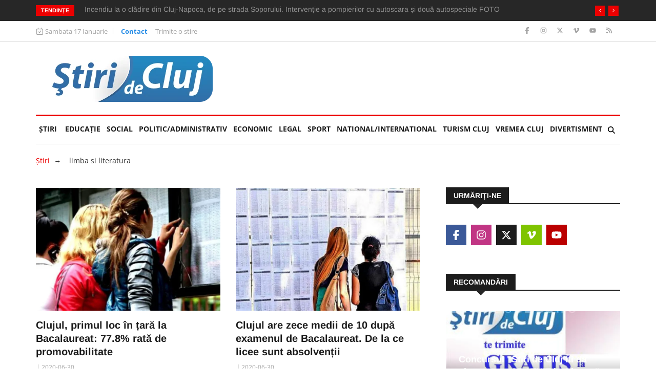

--- FILE ---
content_type: text/html; charset=UTF-8
request_url: https://www.stiridecluj.ro/tag/limba-si-literatura/pagina-7
body_size: 17124
content:
<!doctype html>
<html lang="ro">
<head>
    <meta charset="utf-8">
    <meta name="viewport" content="width=device-width, initial-scale=1, shrink-to-fit=no">
    <title>limba si literatura - Ştiri de Cluj</title>

    <meta name="description" content="">
	<meta name="keywords" content="">
	<meta name="copyright" content="Copyright 2026 Ştiri de Cluj">
    
    <meta property="og:title" content="limba si literatura - Ştiri de Cluj">
    <meta property="og:type" content="website">
    <meta property="og:url" content="https://www.stiridecluj.ro/tag/limba-si-literatura">
    <meta property="og:site_name" content="Ştiri de Cluj">
    <meta property="og:description" content="">
            
    <link rel="canonical" href="https://www.stiridecluj.ro/tag/limba-si-literatura">
    
    <meta property="fb:app_id" content="107421779303833">
    <meta property="fb:admins" content="1361390653,100000764872107,100000657061714,100000789280055,687077019">
    
    <meta name="facebook-domain-verification" content="tx2ixw5x567qe9hat4o3cogpclri1c">
    
    <link rel="icon" href="https://www.stiridecluj.ro/assets/images/favicon.ico" type="image/x-icon">
    <link rel="shortcut icon" href="https://www.stiridecluj.ro/assets/images/favicon.ico" type="image/x-icon">
    
    <link rel="preconnect" href="https://maxcdn.bootstrapcdn.com">
    <link rel="stylesheet" href="https://maxcdn.bootstrapcdn.com/font-awesome/4.4.0/css/font-awesome.min.css">
    <link rel="stylesheet" href="https://maxcdn.bootstrapcdn.com/bootstrap/4.0.0/css/bootstrap.min.css" integrity="sha384-Gn5384xqQ1aoWXA+058RXPxPg6fy4IWvTNh0E263XmFcJlSAwiGgFAW/dAiS6JXm" crossorigin="anonymous">
    
	<link rel="stylesheet" href="https://www.stiridecluj.ro/assets/frontend/animateca02.css">
	<link rel="stylesheet" href="https://www.stiridecluj.ro/assets/frontend/owl.carousel.minca02.css">
	<link rel="stylesheet" href="https://www.stiridecluj.ro/assets/frontend/owl.theme.default.minca02.css">
	<link rel="stylesheet" href="https://www.stiridecluj.ro/assets/lib/plyr.css">
	<link rel="stylesheet" href="https://www.stiridecluj.ro/assets/lib/magnific-popup/magnific-popup.css">

    
    
    
    

    <link rel="stylesheet" href="/cache/frontend/styles.css?v=56">
    
        
    <link rel="alternate" type="application/rss+xml" href="https://www.stiridecluj.ro/rss.xml">
      
    <meta name="cXenseParse:pageclass" content="frontpage">
    <meta name="cXenseParse:url" content="https://www.stiridecluj.ro/tag/limba-si-literatura">



<!-- Google tag (gtag.js) -->
<script async src="https://www.googletagmanager.com/gtag/js?id=G-EMXNSYXVCS"></script>
<script>
  window.dataLayer = window.dataLayer || [];
  function gtag(){ dataLayer.push(arguments); }
  gtag('js', new Date());

  gtag('config', 'G-EMXNSYXVCS');
</script>

                                                                                                
<script>var trafic_token = "oUkueP0qO/DMVEipvlKQW6jYT8XNNjlarsV7YcYkh98=";setTimeout(function() { let traficro = document.createElement('script'); traficro.setAttribute('src', 'https://ts.trafic.ro/js/traficlogger.js?_v=1768615372'); document.head.appendChild(traficro); }, 0)</script></head>
<body>

<div id="alerts"></div>

<svg xmlns="http://www.w3.org/2000/svg" style="display:none">
  <symbol id="icon-eye" viewBox="0 0 576 512">
    <path d="M288 80C222.8 80 169.2 109.6 128.1 147.7 89.6 183.5 63 226 49.4 256 63 286 89.6 328.5 128.1 364.3 169.2 402.4 222.8 432 288 432s118.8-29.6 159.9-67.7C486.4 328.5 513 286 526.6 256 513 226 486.4 183.5 447.9 147.7 406.8 109.6 353.2 80 288 80zM95.4 112.6C142.5 68.8 207.2 32 288 32s145.5 36.8 192.6 80.6c46.8 43.5 78.1 95.4 93 131.1 3.3 7.9 3.3 16.7 0 24.6-14.9 35.7-46.2 87.7-93 131.1-47.1 43.7-111.8 80.6-192.6 80.6S142.5 443.2 95.4 399.4c-46.8-43.5-78.1-95.4-93-131.1-3.3-7.9-3.3-16.7 0-24.6 14.9-35.7 46.2-87.7 93-131.1zM288 336c44.2 0 80-35.8 80-80 0-29.6-16.1-55.5-40-69.3-1.4 59.7-49.6 107.9-109.3 109.3 13.8 23.9 39.7 40 69.3 40zm-79.6-88.4c2.5 .3 5 .4 7.6 .4 35.3 0 64-28.7 64-64 0-2.6-.2-5.1-.4-7.6-37.4 3.9-67.2 33.7-71.1 71.1zm45.6-115c10.8-3 22.2-4.5 33.9-4.5 8.8 0 17.5 .9 25.8 2.6 .3 .1 .5 .1 .8 .2 57.9 12.2 101.4 63.7 101.4 125.2 0 70.7-57.3 128-128 128-61.6 0-113-43.5-125.2-101.4-1.8-8.6-2.8-17.5-2.8-26.6 0-11 1.4-21.8 4-32 .2-.7 .3-1.3 .5-1.9 11.9-43.4 46.1-77.6 89.5-89.5z"/>
  </symbol>
</svg>


<div class="body-inner">
<div class="no-ads">
        <div class="trending-bar d-none d-md-block">
      <div class="container">
         <div class="row">
            <div class="col-md-12">
                   <h3 class="trending-title">Tendințe</h3>
   <div id="trending-slide" class="owl-carousel owl-theme trending-slide">
           <div class="item">
         <div class="post-content">
            <h2 class="post-title title-small">
               <a href="https://www.stiridecluj.ro/social/accident-cu-doi-raniti-in-urma-cu-putin-timp-in-cluj-un-tanar-de-20-de-ani-si-un-barbat-de-50-de-ani-transportati-la-urgenta-foto">Accident cu doi răniți în urmă cu puțin timp în Cluj. Un tânăr de 20 de ani și un bărbat de 50 de ani transportați la urgență FOTO</a>
            </h2>
         </div>
      </div>
            <div class="item">
         <div class="post-content">
            <h2 class="post-title title-small">
               <a href="https://www.stiridecluj.ro/social/caz-socant-de-bullying-intr-un-liceu-o-fata-a-fost-scoasa-la-vanzare-pe-vinted-pentru-10-lei-nu-inteleg-ce-e-in-capul-lor-nu-au-empatie">Caz șocant de bullying într-un liceu! O fată a fost scoasă la „vânzare” pe Vinted pentru 10 lei: „Nu înțeleg ce e în capul lor! Nu au empatie?”</a>
            </h2>
         </div>
      </div>
            <div class="item">
         <div class="post-content">
            <h2 class="post-title title-small">
               <a href="https://www.stiridecluj.ro/social/slujbele-de-la-biserica-se-aud-ca-un-concert-clujenii-din-grigorescu-se-plang-de-zgomotul-din-fiecare-duminica-cauzat-de-difuzarea-slujbei-la-boxe">Slujbele de la biserică se aud ca un concert! Clujenii din Grigorescu se plâng de zgomotul din fiecare duminică cauzat de difuzarea slujbei la boxe</a>
            </h2>
         </div>
      </div>
            <div class="item">
         <div class="post-content">
            <h2 class="post-title title-small">
               <a href="https://www.stiridecluj.ro/sport/cfr-cluj-buna-de-plata-dupa-ce-l-a-vandut-pe-otto-hindrich-la-legia-varsovia-clujenii-au-ramas-datori-potrivit-contractului">CFR Cluj, bună de plată după ce l-a vândut pe Otto Hindrich la Legia Varșovia. Clujenii au rămas datori potrivit contractului</a>
            </h2>
         </div>
      </div>
            <div class="item">
         <div class="post-content">
            <h2 class="post-title title-small">
               <a href="https://www.stiridecluj.ro/social/incendiu-la-o-cladire-din-cluj-napoca-de-pe-strada-soporului-interventie-a-pompierilor-cu-autoscara-si-doua-autospeciale-foto">Incendiu la o clădire din Cluj-Napoca, de pe strada Soporului. Intervenție a pompierilor cu autoscara și două autospeciale FOTO</a>
            </h2>
         </div>
      </div>
            <div class="item">
         <div class="post-content">
            <h2 class="post-title title-small">
               <a href="https://www.stiridecluj.ro/totul-legal/doi-infractori-periculosi-din-cluj-dati-in-urmarire-de-politia-romana-cine-ii-vede-este-rugat-sa-sune-imediat-la-112-si-sa-pastreze-distanta">Doi infractori periculoși din Cluj, dați în urmărire de Poliția Română. Cine îi vede este rugat să sune imediat la 112 și să păstreze distanța</a>
            </h2>
         </div>
      </div>
            <div class="item">
         <div class="post-content">
            <h2 class="post-title title-small">
               <a href="https://www.stiridecluj.ro/social/video-lac-in-curtea-lui-boc-etajul-1-al-parking-ului-primariei-cluj-soferii-isi-spala-masinile-cand-ies-din-parcare">VIDEO. „Lac” în curtea lui Boc! Etajul 1 al parking-ului Primăriei Cluj: Șoferii își „spală” mașinile când ies din parcare</a>
            </h2>
         </div>
      </div>
            <div class="item">
         <div class="post-content">
            <h2 class="post-title title-small">
               <a href="https://www.stiridecluj.ro/politic/cluj-napoca-va-avea-cea-mai-frumoasa-biserica-din-romania-in-ce-cartier-se-va-construi-biserica-ou-un-proiect-laudat-de-toata-lumea">Cluj-Napoca va avea cea mai frumoasă biserică din România. În ce cartier se va construi „Biserica Ou”, un proiect lăudat de toată lumea</a>
            </h2>
         </div>
      </div>
            <div class="item">
         <div class="post-content">
            <h2 class="post-title title-small">
               <a href="https://www.stiridecluj.ro/politic/fost-colaborator-al-lui-boc-vrea-sa-faca-bloc-cu-9-nivele-in-buricul-targului-in-spatele-brd-pret-4-100-euro-tva-mp-va-ceda-un-apartament-catre-cluj">Fost colaborator al lui Boc vrea să facă bloc cu 9 nivele în „buricul” târgului, în spatele BRD: Preț 4.100 euro+TVA/mp! Va ceda un apartament către Cluj!</a>
            </h2>
         </div>
      </div>
            <div class="item">
         <div class="post-content">
            <h2 class="post-title title-small">
               <a href="https://www.stiridecluj.ro/social/in-centrul-orasului-cluj-napoca-pana-si-gropile-sunt-de-cinci-stele-clujenii-fac-haz-de-necaz-iarna-nu-i-ca-vara-trebuie-astupate-cu-zapada">În centrul orașului Cluj-Napoca, până și gropile sunt „de cinci stele”! Clujenii fac haz de necaz: „Iarna nu-i ca vara/ Trebuie astupate cu zăpadă”</a>
            </h2>
         </div>
      </div>
         </div>
            </div>
         </div>
      </div>
    </div>
    <div class="top-bar">
       <div class="container">
          <div class="row">
                     <div class="col-md-8 col-12 news-left-top-header">
       <div class="ts-date">
          <svg xmlns="http://www.w3.org/2000/svg" viewBox="0 0 448 512"><!--!Font Awesome Free v7.0.0 by @fontawesome - https://fontawesome.com License - https://fontawesome.com/license/free Copyright 2025 Fonticons, Inc.--><path d="M120 0c13.3 0 24 10.7 24 24l0 40 160 0 0-40c0-13.3 10.7-24 24-24s24 10.7 24 24l0 40 32 0c35.3 0 64 28.7 64 64l0 288c0 35.3-28.7 64-64 64L64 480c-35.3 0-64-28.7-64-64L0 128C0 92.7 28.7 64 64 64l32 0 0-40c0-13.3 10.7-24 24-24zm0 112l-56 0c-8.8 0-16 7.2-16 16l0 288c0 8.8 7.2 16 16 16l320 0c8.8 0 16-7.2 16-16l0-288c0-8.8-7.2-16-16-16l-264 0zM308.4 228.7l-80 128c-4.2 6.7-11.4 10.9-19.3 11.3s-15.5-3.2-20.2-9.6l-48-64c-8-10.6-5.8-25.6 4.8-33.6s25.6-5.8 33.6 4.8l27 36 61.4-98.3c7-11.2 21.8-14.7 33.1-7.6s14.7 21.8 7.6 33.1z"/></svg>
          Sambata 17 Ianuarie       </div>
       <ul class="unstyled top-nav">
                    <li>
             <a href="https://www.stiridecluj.ro/contact" class="is-active">Contact</a>
          </li>
                    <li>
             <a href="https://www.stiridecluj.ro/trimite-o-stire" class="is-active">Trimite o stire</a>
          </li>
                 </ul>
     </div>
     <div class="col-md-4 col-12 top-social">
       <ul class="unstyled">
          <li>
             <a title="Facebook" href="https://ro-ro.facebook.com/stiridecluj.ro/">
                <span class="social-icon facebook"><svg xmlns="http://www.w3.org/2000/svg" viewBox="0 0 320 512"><!--!Font Awesome Free v7.0.0 by @fontawesome - https://fontawesome.com License - https://fontawesome.com/license/free Copyright 2025 Fonticons, Inc.--><path d="M80 299.3l0 212.7 116 0 0-212.7 86.5 0 18-97.8-104.5 0 0-34.6c0-51.7 20.3-71.5 72.7-71.5 16.3 0 29.4 .4 37 1.2l0-88.7C291.4 4 256.4 0 236.2 0 129.3 0 80 50.5 80 159.4l0 42.1-66 0 0 97.8 66 0z"/></svg></span>
             </a>
             <a title="Instagram" href="https://www.instagram.com/stiridecluj/">
                <span class="social-icon instagram"><svg xmlns="http://www.w3.org/2000/svg" viewBox="0 0 448 512"><!--!Font Awesome Free v7.0.0 by @fontawesome - https://fontawesome.com License - https://fontawesome.com/license/free Copyright 2025 Fonticons, Inc.--><path d="M224.3 141a115 115 0 1 0 -.6 230 115 115 0 1 0 .6-230zm-.6 40.4a74.6 74.6 0 1 1 .6 149.2 74.6 74.6 0 1 1 -.6-149.2zm93.4-45.1a26.8 26.8 0 1 1 53.6 0 26.8 26.8 0 1 1 -53.6 0zm129.7 27.2c-1.7-35.9-9.9-67.7-36.2-93.9-26.2-26.2-58-34.4-93.9-36.2-37-2.1-147.9-2.1-184.9 0-35.8 1.7-67.6 9.9-93.9 36.1s-34.4 58-36.2 93.9c-2.1 37-2.1 147.9 0 184.9 1.7 35.9 9.9 67.7 36.2 93.9s58 34.4 93.9 36.2c37 2.1 147.9 2.1 184.9 0 35.9-1.7 67.7-9.9 93.9-36.2 26.2-26.2 34.4-58 36.2-93.9 2.1-37 2.1-147.8 0-184.8zM399 388c-7.8 19.6-22.9 34.7-42.6 42.6-29.5 11.7-99.5 9-132.1 9s-102.7 2.6-132.1-9c-19.6-7.8-34.7-22.9-42.6-42.6-11.7-29.5-9-99.5-9-132.1s-2.6-102.7 9-132.1c7.8-19.6 22.9-34.7 42.6-42.6 29.5-11.7 99.5-9 132.1-9s102.7-2.6 132.1 9c19.6 7.8 34.7 22.9 42.6 42.6 11.7 29.5 9 99.5 9 132.1s2.7 102.7-9 132.1z"/></svg></span>
             </a>
             <a title="X" href="https://x.com/stiridecluj">
                <span class="social-icon x"><svg xmlns="http://www.w3.org/2000/svg" viewBox="0 0 448 512"><!--!Font Awesome Free v7.0.0 by @fontawesome - https://fontawesome.com License - https://fontawesome.com/license/free Copyright 2025 Fonticons, Inc.--><path d="M357.2 48L427.8 48 273.6 224.2 455 464 313 464 201.7 318.6 74.5 464 3.8 464 168.7 275.5-5.2 48 140.4 48 240.9 180.9 357.2 48zM332.4 421.8l39.1 0-252.4-333.8-42 0 255.3 333.8z"/></svg></span>
             </a>
             <a title="Vimeo" href="https://vimeo.com/user9890681">
                <span class="social-icon vimeo"><svg xmlns="http://www.w3.org/2000/svg" viewBox="0 0 448 512"><!--!Font Awesome Free v7.0.0 by @fontawesome - https://fontawesome.com License - https://fontawesome.com/license/free Copyright 2025 Fonticons, Inc.--><path d="M447.8 153.6c-2 43.6-32.4 103.3-91.4 179.1-60.9 79.2-112.4 118.8-154.6 118.8-26.1 0-48.2-24.1-66.3-72.3-35.2-129.2-50.2-204.9-79.3-204.9-3.4 0-15.1 7.1-35.2 21.1L0 168.2c51.6-45.3 100.9-95.7 131.8-98.5 34.9-3.4 56.3 20.5 64.4 71.5 28.7 181.5 41.4 208.9 93.6 126.7 18.7-29.6 28.8-52.1 30.2-67.6 4.8-45.9-35.8-42.8-63.3-31 22-72.1 64.1-107.1 126.2-105.1 45.8 1.2 67.5 31.1 64.9 89.4z"/></svg></span>
             </a>
             <a title="Youtube" href="https://www.youtube.com/@stiridecluj">
                <span class="social-icon youtube"><svg xmlns="http://www.w3.org/2000/svg" viewBox="0 0 576 512"><!--!Font Awesome Free v7.0.0 by @fontawesome - https://fontawesome.com License - https://fontawesome.com/license/free Copyright 2025 Fonticons, Inc.--><path d="M549.7 124.1C543.5 100.4 524.9 81.8 501.4 75.5 458.9 64 288.1 64 288.1 64S117.3 64 74.7 75.5C51.2 81.8 32.7 100.4 26.4 124.1 15 167 15 256.4 15 256.4s0 89.4 11.4 132.3c6.3 23.6 24.8 41.5 48.3 47.8 42.6 11.5 213.4 11.5 213.4 11.5s170.8 0 213.4-11.5c23.5-6.3 42-24.2 48.3-47.8 11.4-42.9 11.4-132.3 11.4-132.3s0-89.4-11.4-132.3zM232.2 337.6l0-162.4 142.7 81.2-142.7 81.2z"/></svg></span>
             </a>
             <a title="RSS" href="https://www.stiridecluj.ro/rss.xml">
                <span class="social-icon rss"><svg xmlns="http://www.w3.org/2000/svg" viewBox="0 0 448 512"><!--!Font Awesome Free v7.0.0 by @fontawesome - https://fontawesome.com License - https://fontawesome.com/license/free Copyright 2025 Fonticons, Inc.--><path d="M0 64c0-17.7 14.3-32 32-32 229.8 0 416 186.2 416 416 0 17.7-14.3 32-32 32s-32-14.3-32-32C384 253.6 226.4 96 32 96 14.3 96 0 81.7 0 64zM0 416a64 64 0 1 1 128 0 64 64 0 1 1 -128 0zM32 160c159.1 0 288 128.9 288 288 0 17.7-14.3 32-32 32s-32-14.3-32-32c0-123.7-100.3-224-224-224-17.7 0-32-14.3-32-32s14.3-32 32-32z"/></svg></span>
             </a>
          </li>
       </ul>
     </div>
          </div>
       </div>
    </div>
        <header id="header" class="header">
       <div class="container">
          <div class="row align-items-center">
             <div class="col-12 col-md-4">
               <a href="https://www.stiridecluj.ro/" class="logo d-block mx-auto text-center" rel="home">
                    <img src="https://www.stiridecluj.ro/assets/images/logo.webp" alt="Ştiri de Cluj" title="Ştiri de Cluj" class="img-fluid" width="332" height="90" loading="eager" fetchpriority="high" decoding="async">
                    
               </a>
             </div>
                          <div class="col-12 col-md-8">
                <div class="flex-right flex-column">
                                    </div>
             </div>
          </div>
       </div>
    </header>
    <div class="main-nav clearfix">
        <div class="container">
            <nav class="main-nav navbar navbar-expand-lg pb-1">
                <button class="navbar-toggler" type="button" data-toggle="collapse" data-target="#mainMenu" aria-controls="mainMenu" aria-expanded="false" aria-label="Toggle navigation">
                    <span class="navbar-toggler-icon"></span>
                </button>
                <div class="collapse navbar-collapse" id="mainMenu">
                    <ul class="navbar-nav mr-auto">
                        <li class="nav-item"><a class="nav-link" href="https://www.stiridecluj.ro/">Ştiri</a></li>
                                                <li class="nav-item">
                            <a class="nav-link" href="https://www.stiridecluj.ro/educatie">EDUCAȚIE <span class="sr-only">(current)</span></a>
                                                                            <li class="nav-item">
                            <a class="nav-link" href="https://www.stiridecluj.ro/social">Social</a>
                                                                            <li class="nav-item">
                            <a class="nav-link" href="https://www.stiridecluj.ro/politic">Politic/Administrativ</a>
                                                                            <li class="nav-item">
                            <a class="nav-link" href="https://www.stiridecluj.ro/economic">Economic</a>
                                                                            <li class="nav-item">
                            <a class="nav-link" href="https://www.stiridecluj.ro/totul-legal">LEGAL</a>
                                                                            <li class="nav-item">
                            <a class="nav-link" href="https://www.stiridecluj.ro/sport">Sport</a>
                                                                            <li class="nav-item">
                            <a class="nav-link" href="https://www.stiridecluj.ro/national">National/International</a>
                                                                            <li class="nav-item">
                            <a class="nav-link" href="https://www.stiridecluj.ro/travel">Turism Cluj</a>
                                                                            <li class="nav-item">
                            <a class="nav-link" href="https://www.stiridecluj.ro/vremea-1">VREMEA CLUJ</a>
                                                                            <li class="nav-item">
                            <a class="nav-link" href="https://www.stiridecluj.ro/divertisment">Divertisment</a>
                                                                        </ul>
                    <div class="nav-search">
                        <span id="search"><svg xmlns="http://www.w3.org/2000/svg" viewBox="0 0 512 512"><!--!Font Awesome Free v7.0.0 by @fontawesome - https://fontawesome.com License - https://fontawesome.com/license/free Copyright 2025 Fonticons, Inc.--><path d="M416 208c0 45.9-14.9 88.3-40 122.7L502.6 457.4c12.5 12.5 12.5 32.8 0 45.3s-32.8 12.5-45.3 0L330.7 376C296.3 401.1 253.9 416 208 416 93.1 416 0 322.9 0 208S93.1 0 208 0 416 93.1 416 208zM208 352a144 144 0 1 0 0-288 144 144 0 1 0 0 288z"/></svg></span>
                    </div>
                     <div class="search-block">
                        <div class="search-block-form block block-search container-inline" role="search">
                           <form action="https://www.stiridecluj.ro/cautare" method="get" id="search_form" accept-charset="UTF-8">
                              <div class="js-form-item form-item js-form-type-search form-type-search js-form-item-keys form-item-keys form-no-label">
                                 <input title="Tasteaza ceea ce doresti si apasa Enter" placeholder="Introdu ceea ce doresti si Enter" type="search" id="edit_keys" name="keys" value="" size="15" maxlength="128" class="form-search form-control">
                              </div>
                           </form>
                        </div>
                        <span class="search-close">&times;</span>
                     </div>
                </div>
            </nav>
            
                                                        </div>
    </div>
</div><div class="page-title">
   <div class="container">
      <div class="row">
         <div class="col-12">
            <div id="block-news-breadcrumbs">
               <p>
                  <a href="https://www.stiridecluj.ro/">Ştiri</a>&nbsp;&nbsp;<i class="arrow_right">→</i> &nbsp;&nbsp;
                  <span class="active">limba si literatura</span>
               </p>
            </div>
         </div>
      </div>
   </div>
</div>
<section class="block-wrapper">
   <div class="container">
      <div class="row">
         <div class="col-lg-8 col-12">
            <div class="row">
                                  <div class="col-md-6 col-12">
                    <div class="post-block-style post-grid clearfix">
                       <div class="post-thumb">
                          
                          <a href="https://www.stiridecluj.ro/social/clujul-primul-loc-in-tara-la-bacalaureat-77-8-rata-de-promovabilitate">            <img class="img-fluid" src="https://www.stiridecluj.ro/files/thumbs/154/c_af6a4c39ade4b1f655774196090a2704.webp" alt="Clujul, primul loc în țară la Bacalaureat: 77.8% rată de promovabilitate" width="750" height="500">
            </a>
                       </div>
                       <div class="post-content">
                          <h2 class="post-title title-large">
                             <a href="https://www.stiridecluj.ro/social/clujul-primul-loc-in-tara-la-bacalaureat-77-8-rata-de-promovabilitate">Clujul, primul loc în țară la Bacalaureat: 77.8% rată de promovabilitate</a>
                          </h2>
                          <div class="post-meta">
                             
                             <span class="post-date">2020-06-30</span>
                            
                          </div>
                          <p>Clujul, primul loc în țară la Bacalaureat: 77.8% rată de promovabilitate</p>
                       </div>
                    </div>
                 </div>
                                  <div class="col-md-6 col-12">
                    <div class="post-block-style post-grid clearfix">
                       <div class="post-thumb">
                          
                          <a href="https://www.stiridecluj.ro/social/clujul-are-zece-medii-de-10-dupa-examenul-de-bacalaureat-de-la-ce-licee-sunt-absolventii">            <img class="img-fluid" src="https://www.stiridecluj.ro/files/thumbs/154/c_ff8024934f4cfd60ccd4cd5b7fb4cce0.webp" alt="Clujul are zece medii de 10 după examenul de Bacalaureat. De la ce licee sunt absolvenții" width="750" height="500">
            </a>
                       </div>
                       <div class="post-content">
                          <h2 class="post-title title-large">
                             <a href="https://www.stiridecluj.ro/social/clujul-are-zece-medii-de-10-dupa-examenul-de-bacalaureat-de-la-ce-licee-sunt-absolventii">Clujul are zece medii de 10 după examenul de Bacalaureat. De la ce licee sunt absolvenții</a>
                          </h2>
                          <div class="post-meta">
                             
                             <span class="post-date">2020-06-30</span>
                            
                          </div>
                          <p>Clujul are zece medii de 10 după examenul de Bacalaureat. De la ce licee sunt absolvenții</p>
                       </div>
                    </div>
                 </div>
                                  <div class="col-md-6 col-12">
                    <div class="post-block-style post-grid clearfix">
                       <div class="post-thumb">
                          
                          <a href="https://www.stiridecluj.ro/social/edu-ro-rezultate-bacalaureat-2020-notele-la-bac-pe-judetul-cluj">            <img class="img-fluid" src="https://www.stiridecluj.ro/files/thumbs/154/c_5d7ae5cadc6cff83465d38c30ddc0695.webp" alt="Edu.ro Rezultate Bacalaureat 2020. Notele la Bac pe județul Cluj" width="750" height="500">
            </a>
                       </div>
                       <div class="post-content">
                          <h2 class="post-title title-large">
                             <a href="https://www.stiridecluj.ro/social/edu-ro-rezultate-bacalaureat-2020-notele-la-bac-pe-judetul-cluj">Edu.ro Rezultate Bacalaureat 2020. Notele la Bac pe județul Cluj</a>
                          </h2>
                          <div class="post-meta">
                             
                             <span class="post-date">2020-06-30</span>
                            
                          </div>
                          <p>Edu.ro Rezultate Bacalaureat 2020. Notele la Bac pe județul Cluj</p>
                       </div>
                    </div>
                 </div>
                                  <div class="col-md-6 col-12">
                    <div class="post-block-style post-grid clearfix">
                       <div class="post-thumb">
                          
                          <a href="https://www.stiridecluj.ro/social/trei-elevi-din-cluj-sustin-evaluarea-nationala-in-cadrul-etapei-speciale">            <img class="img-fluid" src="https://www.stiridecluj.ro/files/thumbs/154/c_97b832c276bb13900225fb04e4b04d35.webp" alt="Trei elevi din Cluj susțin Evaluarea Națională în cadrul etapei speciale   " width="750" height="500">
            </a>
                       </div>
                       <div class="post-content">
                          <h2 class="post-title title-large">
                             <a href="https://www.stiridecluj.ro/social/trei-elevi-din-cluj-sustin-evaluarea-nationala-in-cadrul-etapei-speciale">Trei elevi din Cluj susțin Evaluarea Națională în cadrul etapei speciale   </a>
                          </h2>
                          <div class="post-meta">
                             
                             <span class="post-date">2020-06-28</span>
                            
                          </div>
                          <p>Trei elevi din Cluj susțin Evaluarea Națională în cadrul etapei speciale   </p>
                       </div>
                    </div>
                 </div>
                                  <div class="col-md-6 col-12">
                    <div class="post-block-style post-grid clearfix">
                       <div class="post-thumb">
                          
                          <a href="https://www.stiridecluj.ro/social/repartizare-computerizata-admitere-liceu-cum-sa-completezi-corect-fisele-la-repartizare-si-cum-se-face-departajarea">            <img class="img-fluid" src="https://www.stiridecluj.ro/files/thumbs/154/c_d52ecfad365c1b98908b3ba4f956e491.webp" alt="Repartizare computerizată admitere liceu: CUM să completezi corect fișele la repartizare și cum se face departajarea" width="750" height="500">
            </a>
                       </div>
                       <div class="post-content">
                          <h2 class="post-title title-large">
                             <a href="https://www.stiridecluj.ro/social/repartizare-computerizata-admitere-liceu-cum-sa-completezi-corect-fisele-la-repartizare-si-cum-se-face-departajarea">Repartizare computerizată admitere liceu: CUM să completezi corect fișele la repartizare și cum se face departajarea</a>
                          </h2>
                          <div class="post-meta">
                             
                             <span class="post-date">2020-06-26</span>
                            
                          </div>
                          <p>Repartizare computerizată admitere liceu: CUM să completezi corect fișele la repartizare și cum se face departajarea

</p>
                       </div>
                    </div>
                 </div>
                                  <div class="col-md-6 col-12">
                    <div class="post-block-style post-grid clearfix">
                       <div class="post-thumb">
                          
                          <a href="https://www.stiridecluj.ro/social/bac-cluj-2020-cum-a-decurs-proba-la-limba-si-literatura-materna-maghiara-si-germana">            <img class="img-fluid" src="https://www.stiridecluj.ro/files/thumbs/154/c_135678ddcc92cbd7a4e23834549d9765.webp" alt="BAC Cluj 2020: Cum a decurs proba la Limba și literatura maternă (maghiară și germană)" width="750" height="500">
            </a>
                       </div>
                       <div class="post-content">
                          <h2 class="post-title title-large">
                             <a href="https://www.stiridecluj.ro/social/bac-cluj-2020-cum-a-decurs-proba-la-limba-si-literatura-materna-maghiara-si-germana">BAC Cluj 2020: Cum a decurs proba la Limba și literatura maternă (maghiară și germană)</a>
                          </h2>
                          <div class="post-meta">
                             
                             <span class="post-date">2020-06-23</span>
                            
                          </div>
                          <p>BAC Cluj 2020: Cum a decurs proba la Limba și literatura maternă</p>
                       </div>
                    </div>
                 </div>
                                  <div class="col-md-6 col-12">
                    <div class="post-block-style post-grid clearfix">
                       <div class="post-thumb">
                          
                          <a href="https://www.stiridecluj.ro/social/cluj-trei-tineri-prinsi-copiind-la-bacalaureat-la-proba-la-limba-si-literatura-romana">            <img class="img-fluid" src="https://www.stiridecluj.ro/files/thumbs/154/c_ee8994dfc58ded75fe47d608e225dbee.webp" alt="Cluj: Trei tineri prinși copiind la Bacalaureat, la proba la Limba și literatura română" width="750" height="500">
            </a>
                       </div>
                       <div class="post-content">
                          <h2 class="post-title title-large">
                             <a href="https://www.stiridecluj.ro/social/cluj-trei-tineri-prinsi-copiind-la-bacalaureat-la-proba-la-limba-si-literatura-romana">Cluj: Trei tineri prinși copiind la Bacalaureat, la proba la Limba și literatura română</a>
                          </h2>
                          <div class="post-meta">
                             
                             <span class="post-date">2020-06-22</span>
                            
                          </div>
                          <p>Cluj: Trei tineri prinși copiind la Bacalaureat, la proba la Limba și literatura română</p>
                       </div>
                    </div>
                 </div>
                                  <div class="col-md-6 col-12">
                    <div class="post-block-style post-grid clearfix">
                       <div class="post-thumb">
                          
                          <a href="https://www.stiridecluj.ro/social/evaluare-nationala-2020-clujul-are-66-de-medii-de-zece-mult-peste-rezultatele-din-2018-si-2019">            <img class="img-fluid" src="https://www.stiridecluj.ro/files/thumbs/154/c_1e92262865124edfffeaa996851dc454.webp" alt="EVALUARE NAȚIONALĂ 2020: Clujul are 66 de medii de zece, mult peste rezultatele din 2018 și 2019" width="750" height="500">
            </a>
                       </div>
                       <div class="post-content">
                          <h2 class="post-title title-large">
                             <a href="https://www.stiridecluj.ro/social/evaluare-nationala-2020-clujul-are-66-de-medii-de-zece-mult-peste-rezultatele-din-2018-si-2019">EVALUARE NAȚIONALĂ 2020: Clujul are 66 de medii de zece, mult peste rezultatele din 2018 și 2019</a>
                          </h2>
                          <div class="post-meta">
                             
                             <span class="post-date">2020-06-22</span>
                            
                          </div>
                          <p>EVALUARE NAȚIONALĂ 2020: Clujul are 66 de medii de zece, mult peste rezultatele din 2018 și 2019</p>
                       </div>
                    </div>
                 </div>
                                  <div class="col-md-6 col-12">
                    <div class="post-block-style post-grid clearfix">
                       <div class="post-thumb">
                          
                          <a href="https://www.stiridecluj.ro/social/rezultate-evaluare-nationala-2020-clujul-este-pe-primul-loc-in-tara-la-promovabilitate">            <img class="img-fluid" src="https://www.stiridecluj.ro/files/thumbs/154/c_1b909fa2f27bf0ef5e866e4752ca86f0.webp" alt="Rezultate Evaluare Națională 2020: Clujul este pe primul loc în țară la promovabilitate" width="750" height="500">
            </a>
                       </div>
                       <div class="post-content">
                          <h2 class="post-title title-large">
                             <a href="https://www.stiridecluj.ro/social/rezultate-evaluare-nationala-2020-clujul-este-pe-primul-loc-in-tara-la-promovabilitate">Rezultate Evaluare Națională 2020: Clujul este pe primul loc în țară la promovabilitate</a>
                          </h2>
                          <div class="post-meta">
                             
                             <span class="post-date">2020-06-22</span>
                            
                          </div>
                          <p>Rezultate Evaluare Națională 2020: Clujul este pe primul loc în țară la promovabilitate</p>
                       </div>
                    </div>
                 </div>
                                  <div class="col-md-6 col-12">
                    <div class="post-block-style post-grid clearfix">
                       <div class="post-thumb">
                          
                          <a href="https://www.stiridecluj.ro/social/bacalaureat-2020-ce-subiecte-au-picat-la-limba-si-literatura-romana">            <img class="img-fluid" src="https://www.stiridecluj.ro/files/thumbs/154/c_bcf6ec12f28d43b028385f247ae9420b.webp" alt="BACALAUREAT 2020: Ce subiecte au picat la Limba și literatura română" width="750" height="500">
            </a>
                       </div>
                       <div class="post-content">
                          <h2 class="post-title title-large">
                             <a href="https://www.stiridecluj.ro/social/bacalaureat-2020-ce-subiecte-au-picat-la-limba-si-literatura-romana">BACALAUREAT 2020: Ce subiecte au picat la Limba și literatura română</a>
                          </h2>
                          <div class="post-meta">
                             
                             <span class="post-date">2020-06-22</span>
                            
                          </div>
                          <p>Absolvenții clasei a XII-a au început, luni, sesiunea iunie-iulie 2020 a examenului de bacalaureat.</p>
                       </div>
                    </div>
                 </div>
                                  <div class="col-md-6 col-12">
                    <div class="post-block-style post-grid clearfix">
                       <div class="post-thumb">
                          
                          <a href="https://www.stiridecluj.ro/social/evaluare-nationala-un-elev-din-cluj-a-fost-eliminat-dupa-ce-a-fost-prins-incercand-sa-copieze">            <img class="img-fluid" src="https://www.stiridecluj.ro/files/thumbs/153/c_e2d9b934e49c13193d297839026d7a86.webp" alt="Evaluare Națională: Un elev din Cluj a fost eliminat după ce a fost prins încercând să copieze" width="750" height="500">
            </a>
                       </div>
                       <div class="post-content">
                          <h2 class="post-title title-large">
                             <a href="https://www.stiridecluj.ro/social/evaluare-nationala-un-elev-din-cluj-a-fost-eliminat-dupa-ce-a-fost-prins-incercand-sa-copieze">Evaluare Națională: Un elev din Cluj a fost eliminat după ce a fost prins încercând să copieze</a>
                          </h2>
                          <div class="post-meta">
                             
                             <span class="post-date">2020-06-15</span>
                            
                          </div>
                          <p>
Inspectoratul Școlar Județean anunță că 5.248 de absolvenți ai clasei a VIII-a din județul Cluj s-au înscris pentru examenul de Evaluarea Națională,  sesiunea 2-27 iunie 2020.</p>
                       </div>
                    </div>
                 </div>
                                  <div class="col-md-6 col-12">
                    <div class="post-block-style post-grid clearfix">
                       <div class="post-thumb">
                          
                          <a href="https://www.stiridecluj.ro/social/subiecte-evaluare-nationala-2020-proba-de-limba-si-literatura-romana-foto-1">            <img class="img-fluid" src="https://www.stiridecluj.ro/files/thumbs/153/c_a614ed949bebe3d4db1871cb5b57d678.webp" alt="Iată subiectele la Evaluare Națională 2020: Proba de Limba și literatura română FOTO" width="750" height="500">
            </a>
                       </div>
                       <div class="post-content">
                          <h2 class="post-title title-large">
                             <a href="https://www.stiridecluj.ro/social/subiecte-evaluare-nationala-2020-proba-de-limba-si-literatura-romana-foto-1">Iată subiectele la Evaluare Națională 2020: Proba de Limba și literatura română FOTO</a>
                          </h2>
                          <div class="post-meta">
                             
                             <span class="post-date">2020-06-15</span>
                            
                          </div>
                          <p>Absolvenții de classa a VIII-a dau în această dimineață prima probă a examenului la Evaluare Națională, la proba de Limba și literatura română, iar subiectele au respectat structura subiectelor de examen din anii trecuți.</p>
                       </div>
                    </div>
                 </div>
                                  <div class="col-md-6 col-12">
                    <div class="post-block-style post-grid clearfix">
                       <div class="post-thumb">
                          
                          <a href="https://www.stiridecluj.ro/social/evaluare-nationala-cluj-2020-totul-despre-examenul-care-incepe-luni-la-ora-9-00">            <img class="img-fluid" src="https://www.stiridecluj.ro/files/thumbs/153/c_08675971a856771b8ff0145536eb96d7.webp" alt="Evaluare Națională Cluj 2020: Totul despre examenul care începe luni, la ora 9.00" width="750" height="500">
            </a>
                       </div>
                       <div class="post-content">
                          <h2 class="post-title title-large">
                             <a href="https://www.stiridecluj.ro/social/evaluare-nationala-cluj-2020-totul-despre-examenul-care-incepe-luni-la-ora-9-00">Evaluare Națională Cluj 2020: Totul despre examenul care începe luni, la ora 9.00</a>
                          </h2>
                          <div class="post-meta">
                             
                             <span class="post-date">2020-06-13</span>
                            
                          </div>
                          <p>Evaluare Națională Cluj 2020: Totul despre examenul care începe luni, la ora 9.00</p>
                       </div>
                    </div>
                 </div>
                                  <div class="col-md-6 col-12">
                    <div class="post-block-style post-grid clearfix">
                       <div class="post-thumb">
                          
                          <a href="https://www.stiridecluj.ro/social/evaluare-nationala-2020-clujul-va-corecta-lucrarile-din-alt-judet-acestea-vor-fi-transportate-sub-paza-nu-sunt-copii-care-nu-pot-intra-in-examen">            <img class="img-fluid" src="https://www.stiridecluj.ro/files/thumbs/153/c_a2063e97d6ca394eb25355ed15b646a8.webp" alt="Evaluare Națională 2020: Clujul va corecta lucrările din alt județ. Acestea vor fi transportate sub pază. Nu sunt copii care nu pot intra în examen" width="750" height="500">
            </a>
                       </div>
                       <div class="post-content">
                          <h2 class="post-title title-large">
                             <a href="https://www.stiridecluj.ro/social/evaluare-nationala-2020-clujul-va-corecta-lucrarile-din-alt-judet-acestea-vor-fi-transportate-sub-paza-nu-sunt-copii-care-nu-pot-intra-in-examen">Evaluare Națională 2020: Clujul va corecta lucrările din alt județ. Acestea vor fi transportate sub pază. Nu sunt copii care nu pot intra în examen</a>
                          </h2>
                          <div class="post-meta">
                             
                             <span class="post-date">2020-06-13</span>
                            
                          </div>
                          <p>Evaluare Națională 2020: Clujul va corecta lucrările din alt județ. Acestea vor fi transportate sub pază. Nu sunt copii care nu pot intra în examen</p>
                       </div>
                    </div>
                 </div>
                                  <div class="col-md-6 col-12">
                    <div class="post-block-style post-grid clearfix">
                       <div class="post-thumb">
                          
                          <a href="https://www.stiridecluj.ro/social/evaluare-nationala-2020-testarea-cu-termometul-ramane-lege-cei-care-au-febra-dau-proba-in-22-iunie-4-iulie">            <img class="img-fluid" src="https://www.stiridecluj.ro/files/thumbs/153/c_9b6a75bdf38b35f0056d11c2d2cd6a12.webp" alt="Evaluare națională 2020! Testarea cu termometrul rămâne LEGE! Cei care au febră dau proba în 22 iunie - 4 iulie" width="750" height="500">
            </a>
                       </div>
                       <div class="post-content">
                          <h2 class="post-title title-large">
                             <a href="https://www.stiridecluj.ro/social/evaluare-nationala-2020-testarea-cu-termometul-ramane-lege-cei-care-au-febra-dau-proba-in-22-iunie-4-iulie">Evaluare națională 2020! Testarea cu termometrul rămâne LEGE! Cei care au febră dau proba în 22 iunie - 4 iulie</a>
                          </h2>
                          <div class="post-meta">
                             
                             <span class="post-date">2020-06-12</span>
                            
                          </div>
                          <p>Evaluare națională 2020: Testarea cu termometul rămâne LEGE! Cei care au febră dau proba în 22 iunie - 4 iulie</p>
                       </div>
                    </div>
                 </div>
                                  <div class="col-md-6 col-12">
                    <div class="post-block-style post-grid clearfix">
                       <div class="post-thumb">
                          
                          <a href="https://www.stiridecluj.ro/national/calendarul-sesiunii-speciale-pentru-examenele-de-evaluare-nationala-si-bacalaureat">            <img class="img-fluid" src="https://www.stiridecluj.ro/files/thumbs/153/c_d00b4f2056e8301395cae93acfaac931.webp" alt="Calendarul sesiunii speciale pentru examenele de Evaluare Națională și Bacalaureat" width="750" height="500">
            </a>
                       </div>
                       <div class="post-content">
                          <h2 class="post-title title-large">
                             <a href="https://www.stiridecluj.ro/national/calendarul-sesiunii-speciale-pentru-examenele-de-evaluare-nationala-si-bacalaureat">Calendarul sesiunii speciale pentru examenele de Evaluare Națională și Bacalaureat</a>
                          </h2>
                          <div class="post-meta">
                             
                             <span class="post-date">2020-06-02</span>
                            
                          </div>
                          <p>Calendarul sesiuni speciale pentru examenele de Evaluare Națională și Bacalaureat</p>
                       </div>
                    </div>
                 </div>
                                  <div class="col-md-6 col-12">
                    <div class="post-block-style post-grid clearfix">
                       <div class="post-thumb">
                          
                          <a href="https://www.stiridecluj.ro/social/admitere-liceu-2020-cum-se-vaor-da-probele-la-liceele-vocationale-ministerul-educatiei-a-explicat-aici-toate-conditiile">            <img class="img-fluid" src="https://www.stiridecluj.ro/files/thumbs/153/c_9396c912b5e62429884cb54bd9f63484.webp" alt="ADMITERE LICEU 2020: Cum se vor da probele la liceele vocaționale. Ministerul Educației a explicat AICI toate condițiile" width="750" height="500">
            </a>
                       </div>
                       <div class="post-content">
                          <h2 class="post-title title-large">
                             <a href="https://www.stiridecluj.ro/social/admitere-liceu-2020-cum-se-vaor-da-probele-la-liceele-vocationale-ministerul-educatiei-a-explicat-aici-toate-conditiile">ADMITERE LICEU 2020: Cum se vor da probele la liceele vocaționale. Ministerul Educației a explicat AICI toate condițiile</a>
                          </h2>
                          <div class="post-meta">
                             
                             <span class="post-date">2020-05-25</span>
                            
                          </div>
                          <p>ADMITERE LICEU 2020: Cum se vaor da probele la liceele vocaționale. Ministerul Educației a explicat AICI toate condițiile</p>
                       </div>
                    </div>
                 </div>
                                  <div class="col-md-6 col-12">
                    <div class="post-block-style post-grid clearfix">
                       <div class="post-thumb">
                          
                          <a href="https://www.stiridecluj.ro/social/admitere-liceu-2020-media-generala-pe-anii-de-studiu-va-conta-in-proportie-de-20">            <img class="img-fluid" src="https://www.stiridecluj.ro/files/thumbs/153/c_6950721b757f2bc76839e6f32543b7b8.webp" alt="ADMITERE LICEU 2020: Media generală pe anii de studiu va conta în proporție de 20%" width="750" height="500">
            </a>
                       </div>
                       <div class="post-content">
                          <h2 class="post-title title-large">
                             <a href="https://www.stiridecluj.ro/social/admitere-liceu-2020-media-generala-pe-anii-de-studiu-va-conta-in-proportie-de-20">ADMITERE LICEU 2020: Media generală pe anii de studiu va conta în proporție de 20%</a>
                          </h2>
                          <div class="post-meta">
                             
                             <span class="post-date">2020-05-25</span>
                            
                          </div>
                          <p>ADMITERE LICEU 2020: Media generală pe anii de studiu va conta în proporție de 20%</p>
                       </div>
                    </div>
                 </div>
                                  <div class="col-md-6 col-12">
                    <div class="post-block-style post-grid clearfix">
                       <div class="post-thumb">
                          
                          <a href="https://www.stiridecluj.ro/social/ministrul-educatiei-a-aprobat-noul-calendar-al-examenului-de-bacalaureat-cum-se-va-desfasura">            <img class="img-fluid" src="https://www.stiridecluj.ro/files/thumbs/153/c_508c2d5f1264a9608bf5ef0d951bb7fc.webp" alt="Ministrul Educației a aprobat noul calendar al examenului de bacalaureat. Cum se va desfășura " width="750" height="500">
            </a>
                       </div>
                       <div class="post-content">
                          <h2 class="post-title title-large">
                             <a href="https://www.stiridecluj.ro/social/ministrul-educatiei-a-aprobat-noul-calendar-al-examenului-de-bacalaureat-cum-se-va-desfasura">Ministrul Educației a aprobat noul calendar al examenului de bacalaureat. Cum se va desfășura </a>
                          </h2>
                          <div class="post-meta">
                             
                             <span class="post-date">2020-05-25</span>
                            
                          </div>
                          <p>Ministrul Educației și Cercetarii, Monica Anisie, a aprobat, prin ordin, noul calendar de organizare și desfășurare a examenului național de Bacalaureat - 2020, documentul urmând să fie publicat în Monitorul Oficial.</p>
                       </div>
                    </div>
                 </div>
                                  <div class="col-md-6 col-12">
                    <div class="post-block-style post-grid clearfix">
                       <div class="post-thumb">
                          
                          <a href="https://www.stiridecluj.ro/national/examenul-de-evaluare-nationala-2020-incepe-in-15-iunie-e-oficial">            <img class="img-fluid" src="https://www.stiridecluj.ro/files/thumbs/152/c_283c9c0ee710cd3a72ad7ae8b29ee1f7.webp" alt="Examenul de Evaluare Națională 2020 începe în 15 iunie - E OFICIAL" width="750" height="500">
            </a>
                       </div>
                       <div class="post-content">
                          <h2 class="post-title title-large">
                             <a href="https://www.stiridecluj.ro/national/examenul-de-evaluare-nationala-2020-incepe-in-15-iunie-e-oficial">Examenul de Evaluare Națională 2020 începe în 15 iunie - E OFICIAL</a>
                          </h2>
                          <div class="post-meta">
                             
                             <span class="post-date">2020-05-15</span>
                            
                          </div>
                          <p>Examenul de Evaluare Națională 2020 începe în 15 iunie - E OFICIAL</p>
                       </div>
                    </div>
                 </div>
                                  <div class="col-md-6 col-12">
                    <div class="post-block-style post-grid clearfix">
                       <div class="post-thumb">
                          
                          <a href="https://www.stiridecluj.ro/national/programul-examenului-de-evaluare-nationala-2020-proiect">            <img class="img-fluid" src="https://www.stiridecluj.ro/files/thumbs/152/c_28230d2f11d94dcaad15116c8ddd49cc.webp" alt="Programul examenului de Evaluare Națională 2020 - proiect" width="750" height="500">
            </a>
                       </div>
                       <div class="post-content">
                          <h2 class="post-title title-large">
                             <a href="https://www.stiridecluj.ro/national/programul-examenului-de-evaluare-nationala-2020-proiect">Programul examenului de Evaluare Națională 2020 - proiect</a>
                          </h2>
                          <div class="post-meta">
                             
                             <span class="post-date">2020-05-11</span>
                            
                          </div>
                          <p>Programul examenului de Evaluare Națională 2020 - proiect</p>
                       </div>
                    </div>
                 </div>
                                  <div class="col-md-6 col-12">
                    <div class="post-block-style post-grid clearfix">
                       <div class="post-thumb">
                          
                          <a href="https://www.stiridecluj.ro/social/oficial-ministerul-educatiei-data-examenului-de-admitere-la-liceu-nu-este-stabilita-clar-se-va-lua-o-decizie-si-cu-liceele-vocationale">            <img class="img-fluid" src="https://www.stiridecluj.ro/files/thumbs/152/c_ede3c931d30be9b841a8ba0c55eece89.webp" alt="Oficial Ministerul Educației: Data examenului de admitere la liceu nu este stabilită clar. Se va lua o decizie și cu liceele vocaționale" width="750" height="500">
            </a>
                       </div>
                       <div class="post-content">
                          <h2 class="post-title title-large">
                             <a href="https://www.stiridecluj.ro/social/oficial-ministerul-educatiei-data-examenului-de-admitere-la-liceu-nu-este-stabilita-clar-se-va-lua-o-decizie-si-cu-liceele-vocationale">Oficial Ministerul Educației: Data examenului de admitere la liceu nu este stabilită clar. Se va lua o decizie și cu liceele vocaționale</a>
                          </h2>
                          <div class="post-meta">
                             
                             <span class="post-date">2020-05-11</span>
                            
                          </div>
                          <p>Oficial Ministerul Educației: Data examenului de admitere la liceu nu este stabilită clar. Se va lua o decizie și cu liceele vocaționale</p>
                       </div>
                    </div>
                 </div>
                                  <div class="col-md-6 col-12">
                    <div class="post-block-style post-grid clearfix">
                       <div class="post-thumb">
                          
                          <a href="https://www.stiridecluj.ro/divertisment/premiera-nationala-la-teatrul-puck-a-fost-lansat-proiectul-audiopuck-povestile-copilariei">            <img class="img-fluid" src="https://www.stiridecluj.ro/files/thumbs/152/c_e7f615e83a4d8b1dcebfec50fdaf4307.webp" alt="Premieră națională la Teatrul Puck! A fost lansat proiectul „AudioPuck, poveștile copilăriei”" width="750" height="500">
            </a>
                       </div>
                       <div class="post-content">
                          <h2 class="post-title title-large">
                             <a href="https://www.stiridecluj.ro/divertisment/premiera-nationala-la-teatrul-puck-a-fost-lansat-proiectul-audiopuck-povestile-copilariei">Premieră națională la Teatrul Puck! A fost lansat proiectul „AudioPuck, poveștile copilăriei”</a>
                          </h2>
                          <div class="post-meta">
                             
                             <span class="post-date">2020-05-01</span>
                            
                          </div>
                          <p>Teatrul de Păpuși ”Puck” din Cluj-Napoca anunță că, vineri, au fost postate pe site-ul instituției primele două înregistrări (în limbile română și maghiară) din cadrul proiectului „AudioPuck, poveștile copilăriei”, care face obiectul unui parteneriat, în </p>
                       </div>
                    </div>
                 </div>
                                  <div class="col-md-6 col-12">
                    <div class="post-block-style post-grid clearfix">
                       <div class="post-thumb">
                          
                          <a href="https://www.stiridecluj.ro/national/cand-va-vor-avea-loc-examenele-de-bacalaureat-2020-si-evaluare-nationala-2020">            <img class="img-fluid" src="https://www.stiridecluj.ro/files/thumbs/152/c_6f138a0ca30f63cf86a9cc7a2ffbe8b7.webp" alt="Când va vor avea loc examenele de Bacalaureat 2020 și Evaluare Națională 2020" width="750" height="500">
            </a>
                       </div>
                       <div class="post-content">
                          <h2 class="post-title title-large">
                             <a href="https://www.stiridecluj.ro/national/cand-va-vor-avea-loc-examenele-de-bacalaureat-2020-si-evaluare-nationala-2020">Când va vor avea loc examenele de Bacalaureat 2020 și Evaluare Națională 2020</a>
                          </h2>
                          <div class="post-meta">
                             
                             <span class="post-date">2020-04-27</span>
                            
                          </div>
                          <p>Când va vor avea loc examenele de Bacalaureat și Evaluare Națională</p>
                       </div>
                    </div>
                 </div>
                                  <div class="col-md-6 col-12">
                    <div class="post-block-style post-grid clearfix">
                       <div class="post-thumb">
                          
                          <a href="https://www.stiridecluj.ro/national/s-a-publicat-setul-doi-de-teste-pentru-evaluarea-nationala-si-bacalaureat">            <img class="img-fluid" src="https://www.stiridecluj.ro/files/thumbs/152/c_c88e2c4dc2cdda2c2d7f607d817704f3.webp" alt="S-a publicat setul doi de teste pentru Evaluarea Națională și Bacalaureat" width="750" height="500">
            </a>
                       </div>
                       <div class="post-content">
                          <h2 class="post-title title-large">
                             <a href="https://www.stiridecluj.ro/national/s-a-publicat-setul-doi-de-teste-pentru-evaluarea-nationala-si-bacalaureat">S-a publicat setul doi de teste pentru Evaluarea Națională și Bacalaureat</a>
                          </h2>
                          <div class="post-meta">
                             
                             <span class="post-date">2020-04-22</span>
                            
                          </div>
                          <p>S-a publicat setul doi de teste pentru Evaluarea Națională și Bacalaureat</p>
                       </div>
                    </div>
                 </div>
                                  <div class="col-md-6 col-12">
                    <div class="post-block-style post-grid clearfix">
                       <div class="post-thumb">
                          
                          <a href="https://www.stiridecluj.ro/national/programa-noua-evaluarea-nationala-2020-limba-si-literatura-romana">            <img class="img-fluid" src="https://www.stiridecluj.ro/files/thumbs/151/c_8e51fde61ba05e9b89b5056d3d34fec4.webp" alt="Programa NOUĂ - Evaluarea Națională 2020 - Limba și Literatura Română" width="750" height="500">
            </a>
                       </div>
                       <div class="post-content">
                          <h2 class="post-title title-large">
                             <a href="https://www.stiridecluj.ro/national/programa-noua-evaluarea-nationala-2020-limba-si-literatura-romana">Programa NOUĂ - Evaluarea Națională 2020 - Limba și Literatura Română</a>
                          </h2>
                          <div class="post-meta">
                             
                             <span class="post-date">2020-04-17</span>
                            
                          </div>
                          <p>Programa NOUĂ - Evaluarea Națională 2020 - Limba și Literatura Română</p>
                       </div>
                    </div>
                 </div>
                                  <div class="col-md-6 col-12">
                    <div class="post-block-style post-grid clearfix">
                       <div class="post-thumb">
                          
                          <a href="https://www.stiridecluj.ro/national/examenele-nationale-nu-vor-contine-materia-din-semestrului-al-ii-lea-al-anului-scolar-in-curs-e-oficial">            <img class="img-fluid" src="https://www.stiridecluj.ro/files/thumbs/151/c_35154920a191deb9096234aad375224f.webp" alt="Examenele naționale nu vor conține materia din semestrului al II-lea al anului școlar în curs - E OFICIAL" width="750" height="500">
            </a>
                       </div>
                       <div class="post-content">
                          <h2 class="post-title title-large">
                             <a href="https://www.stiridecluj.ro/national/examenele-nationale-nu-vor-contine-materia-din-semestrului-al-ii-lea-al-anului-scolar-in-curs-e-oficial">Examenele naționale nu vor conține materia din semestrului al II-lea al anului școlar în curs - E OFICIAL</a>
                          </h2>
                          <div class="post-meta">
                             
                             <span class="post-date">2020-04-14</span>
                            
                          </div>
                          <p>Examenele naționale nu vor conține material din semestrului al II-lea al anului școlar în curs - E OFICIAL</p>
                       </div>
                    </div>
                 </div>
                                  <div class="col-md-6 col-12">
                    <div class="post-block-style post-grid clearfix">
                       <div class="post-thumb">
                          
                          <a href="https://www.stiridecluj.ro/social/rezultate-cluj-evaluare-nationala-2019-sunt-28-de-medii-de-zece">            <img class="img-fluid" src="https://www.stiridecluj.ro/files/thumbs/141/c_28ade85a38d25d4144b72cd388baa8e0.webp" alt="REZULTATE CLUJ EVALUARE NAȚIONALĂ 2019: Sunt 28 de medii de zece" width="750" height="500">
            </a>
                       </div>
                       <div class="post-content">
                          <h2 class="post-title title-large">
                             <a href="https://www.stiridecluj.ro/social/rezultate-cluj-evaluare-nationala-2019-sunt-28-de-medii-de-zece">REZULTATE CLUJ EVALUARE NAȚIONALĂ 2019: Sunt 28 de medii de zece</a>
                          </h2>
                          <div class="post-meta">
                             
                             <span class="post-date">2019-06-25</span>
                            
                          </div>
                          <p>REZULTATE CLUJ EVALUARE NAȚIONALĂ 2019: Sunt 28 de medii de zece</p>
                       </div>
                    </div>
                 </div>
                                  <div class="col-md-6 col-12">
                    <div class="post-block-style post-grid clearfix">
                       <div class="post-thumb">
                          
                          <a href="https://www.stiridecluj.ro/social/evaluare-nationala-2019-cand-au-loc-examenele-si-cand-sunt-afisate-rezultatele">            <img class="img-fluid" src="https://www.stiridecluj.ro/files/thumbs/141/c_2dddc509e9ef113446b257951c25ba7a.webp" alt="EVALUARE NAȚIONALĂ 2019 - Când au loc examenele și când sunt afișate REZULTATELE" width="750" height="500">
            </a>
                       </div>
                       <div class="post-content">
                          <h2 class="post-title title-large">
                             <a href="https://www.stiridecluj.ro/social/evaluare-nationala-2019-cand-au-loc-examenele-si-cand-sunt-afisate-rezultatele">EVALUARE NAȚIONALĂ 2019 - Când au loc examenele și când sunt afișate REZULTATELE</a>
                          </h2>
                          <div class="post-meta">
                             
                             <span class="post-date">2019-06-14</span>
                            
                          </div>
                          <p>EVALUARE NAȚIONALĂ 2019 - Când au loc examenele și când sunt afișate REZULTATELE</p>
                       </div>
                    </div>
                 </div>
                                  <div class="col-md-6 col-12">
                    <div class="post-block-style post-grid clearfix">
                       <div class="post-thumb">
                          
                          <a href="https://www.stiridecluj.ro/social/manifestul-unei-eleve-la-simularea-de-la-bac-profesorii-i-au-dat-nota-1">            <img class="img-fluid" src="https://www.stiridecluj.ro/files/thumbs/138/c_4cbf5b0beb4314ee4b8c8de85bef9e21.webp" alt="Manifestul unei eleve la simularea de la BAC. profesorii i-au dat nota 1" width="750" height="500">
            </a>
                       </div>
                       <div class="post-content">
                          <h2 class="post-title title-large">
                             <a href="https://www.stiridecluj.ro/social/manifestul-unei-eleve-la-simularea-de-la-bac-profesorii-i-au-dat-nota-1">Manifestul unei eleve la simularea de la BAC. profesorii i-au dat nota 1</a>
                          </h2>
                          <div class="post-meta">
                             
                             <span class="post-date">2019-04-01</span>
                            
                          </div>
                          <p>
Mama unei adolescente din Satu Mare a publicat pe Facebook lucrarea fiicei sale de la simularea examenului de Bacalaureat, proba scrisă de Limba și literatura română.</p>
                       </div>
                    </div>
                 </div>
                                  <div class="col-12 mb-5">
                                                                <nav>
        <ul class="pagination">
                                                                    <li class="page-item"><a class="page-link" href="https://www.stiridecluj.ro/tag/limba-si-literatura">1</a></li>
                                                                                                <li class="page-item"><a class="page-link" href="https://www.stiridecluj.ro/tag/limba-si-literatura/pagina-2">2</a></li>
                                                                                                <li class="page-item"><a class="page-link" href="https://www.stiridecluj.ro/tag/limba-si-literatura/pagina-3">3</a></li>
                                                                                                <li class="page-item"><a class="page-link" href="https://www.stiridecluj.ro/tag/limba-si-literatura/pagina-4">4</a></li>
                                                                                                <li class="page-item"><a class="page-link" href="https://www.stiridecluj.ro/tag/limba-si-literatura/pagina-5">5</a></li>
                                                                                                <li class="page-item"><a class="page-link" href="https://www.stiridecluj.ro/tag/limba-si-literatura/pagina-6">6</a></li>
                                                                                                <li class="page-item active"><span class="page-link">7 <span class="sr-only">(current)</span></span></li>
                                                                                                <li class="page-item"><a class="page-link" href="https://www.stiridecluj.ro/tag/limba-si-literatura/pagina-8">8</a></li>
                                                                                                <li class="page-item"><a class="page-link" href="https://www.stiridecluj.ro/tag/limba-si-literatura/pagina-9">9</a></li>
                                                                                                <li class="page-item"><a class="page-link" href="https://www.stiridecluj.ro/tag/limba-si-literatura/pagina-10">10</a></li>
                                                                                                <li class="page-item"><a class="page-link" href="https://www.stiridecluj.ro/tag/limba-si-literatura/pagina-11">11</a></li>
                                                                                                <li class="page-item"><a class="page-link" href="https://www.stiridecluj.ro/tag/limba-si-literatura/pagina-12">12</a></li>
                                                                                                <li class="page-item"><a class="page-link" href="https://www.stiridecluj.ro/tag/limba-si-literatura/pagina-13">13</a></li>
                                                                                                <li class="page-item"><a class="page-link" href="https://www.stiridecluj.ro/tag/limba-si-literatura/pagina-14">14</a></li>
                                                                            </ul>
      </nav>
                   </div>
            </div>
         </div>
         <div class="col-lg-4 col-12">
            <div class="sidebar sidebar-right">
                                    
               <div class="widget">
                  <h3 class="block-title"><span>Urmăriţi-ne</span></h3>
                  <ul class="social-icon">
   <li><a href="https://ro-ro.facebook.com/stiridecluj.ro/" target="_blank" class="facebook"><svg xmlns="http://www.w3.org/2000/svg" viewBox="0 0 320 512"><!--!Font Awesome Free v7.0.0 by @fontawesome - https://fontawesome.com License - https://fontawesome.com/license/free Copyright 2025 Fonticons, Inc.--><path d="M80 299.3l0 212.7 116 0 0-212.7 86.5 0 18-97.8-104.5 0 0-34.6c0-51.7 20.3-71.5 72.7-71.5 16.3 0 29.4 .4 37 1.2l0-88.7C291.4 4 256.4 0 236.2 0 129.3 0 80 50.5 80 159.4l0 42.1-66 0 0 97.8 66 0z"/></svg></a></li>
   <li><a href="https://www.instagram.com/stiridecluj/" target="_blank" class="instagram"><svg xmlns="http://www.w3.org/2000/svg" viewBox="0 0 448 512"><!--!Font Awesome Free v7.0.0 by @fontawesome - https://fontawesome.com License - https://fontawesome.com/license/free Copyright 2025 Fonticons, Inc.--><path d="M224.3 141a115 115 0 1 0 -.6 230 115 115 0 1 0 .6-230zm-.6 40.4a74.6 74.6 0 1 1 .6 149.2 74.6 74.6 0 1 1 -.6-149.2zm93.4-45.1a26.8 26.8 0 1 1 53.6 0 26.8 26.8 0 1 1 -53.6 0zm129.7 27.2c-1.7-35.9-9.9-67.7-36.2-93.9-26.2-26.2-58-34.4-93.9-36.2-37-2.1-147.9-2.1-184.9 0-35.8 1.7-67.6 9.9-93.9 36.1s-34.4 58-36.2 93.9c-2.1 37-2.1 147.9 0 184.9 1.7 35.9 9.9 67.7 36.2 93.9s58 34.4 93.9 36.2c37 2.1 147.9 2.1 184.9 0 35.9-1.7 67.7-9.9 93.9-36.2 26.2-26.2 34.4-58 36.2-93.9 2.1-37 2.1-147.8 0-184.8zM399 388c-7.8 19.6-22.9 34.7-42.6 42.6-29.5 11.7-99.5 9-132.1 9s-102.7 2.6-132.1-9c-19.6-7.8-34.7-22.9-42.6-42.6-11.7-29.5-9-99.5-9-132.1s-2.6-102.7 9-132.1c7.8-19.6 22.9-34.7 42.6-42.6 29.5-11.7 99.5-9 132.1-9s102.7-2.6 132.1 9c19.6 7.8 34.7 22.9 42.6 42.6 11.7 29.5 9 99.5 9 132.1s2.7 102.7-9 132.1z"/></svg></a></li>
   <li><a href="https://x.com/stiridecluj" target="_blank" class="x"><svg xmlns="http://www.w3.org/2000/svg" viewBox="0 0 448 512"><!--!Font Awesome Free v7.0.0 by @fontawesome - https://fontawesome.com License - https://fontawesome.com/license/free Copyright 2025 Fonticons, Inc.--><path d="M357.2 48L427.8 48 273.6 224.2 455 464 313 464 201.7 318.6 74.5 464 3.8 464 168.7 275.5-5.2 48 140.4 48 240.9 180.9 357.2 48zM332.4 421.8l39.1 0-252.4-333.8-42 0 255.3 333.8z"/></svg></a></li>
   <li><a href="https://vimeo.com/user9890681" target="_blank" class="vimeo"><svg xmlns="http://www.w3.org/2000/svg" viewBox="0 0 448 512"><!--!Font Awesome Free v7.0.0 by @fontawesome - https://fontawesome.com License - https://fontawesome.com/license/free Copyright 2025 Fonticons, Inc.--><path d="M447.8 153.6c-2 43.6-32.4 103.3-91.4 179.1-60.9 79.2-112.4 118.8-154.6 118.8-26.1 0-48.2-24.1-66.3-72.3-35.2-129.2-50.2-204.9-79.3-204.9-3.4 0-15.1 7.1-35.2 21.1L0 168.2c51.6-45.3 100.9-95.7 131.8-98.5 34.9-3.4 56.3 20.5 64.4 71.5 28.7 181.5 41.4 208.9 93.6 126.7 18.7-29.6 28.8-52.1 30.2-67.6 4.8-45.9-35.8-42.8-63.3-31 22-72.1 64.1-107.1 126.2-105.1 45.8 1.2 67.5 31.1 64.9 89.4z"/></svg></a></li>
   <li><a href="https://www.youtube.com/@stiridecluj" target="_blank" class="youtube"><svg xmlns="http://www.w3.org/2000/svg" viewBox="0 0 576 512"><!--!Font Awesome Free v7.0.0 by @fontawesome - https://fontawesome.com License - https://fontawesome.com/license/free Copyright 2025 Fonticons, Inc.--><path d="M549.7 124.1C543.5 100.4 524.9 81.8 501.4 75.5 458.9 64 288.1 64 288.1 64S117.3 64 74.7 75.5C51.2 81.8 32.7 100.4 26.4 124.1 15 167 15 256.4 15 256.4s0 89.4 11.4 132.3c6.3 23.6 24.8 41.5 48.3 47.8 42.6 11.5 213.4 11.5 213.4 11.5s170.8 0 213.4-11.5c23.5-6.3 42-24.2 48.3-47.8 11.4-42.9 11.4-132.3 11.4-132.3s0-89.4-11.4-132.3zM232.2 337.6l0-162.4 142.7 81.2-142.7 81.2z"/></svg></a></li>
</ul>
               </div>
               <div class="views-element-container widget color-default">
                  <h3 class="block-title"><span>Recomandări</span></h3>
					<div class="block">
                                                <div class=" li-cat">
                          <div class="post-overaly-style last clearfix">
                             <div class="post-thumb">
                                <a href="https://www.stiridecluj.ro/sport/concursul-stiri-de-cluj-iti-da-abonament-gratuit-la-gimmy-s-a-incheiat-vezi-daca-esti-pe-lista-celor-250-de-castigatori">            <img class="img-fluid" src="https://www.stiridecluj.ro/files/thumbs/29/c_6690f16bfccb7585bd86d1884f73e0e8.webp" alt="Concursul &quot;Stiri de Cluj iti da abonament GRATUIT la Gimmy&quot; s-a incheiat! Vezi daca esti pe lista celor 250 de castigatori" width="750" height="500">
            </a>
                             </div>
                             <div class="post-content">
                                <h2 class="post-title">
                                   <a href="https://www.stiridecluj.ro/sport/concursul-stiri-de-cluj-iti-da-abonament-gratuit-la-gimmy-s-a-incheiat-vezi-daca-esti-pe-lista-celor-250-de-castigatori">Concursul &quot;Stiri de Cluj iti da abonament GRATUIT la Gimmy&quot; s-a incheiat! Vezi daca esti pe lista celor 250 de castigatori</a>
                                </h2>
                                <div class="post-meta">
                                   <span class="post-date">2011-08-18</span>
                                </div>
                             </div>
                          </div>
                        </div>
					   <div class="list-post-block">
						  <ul class="list-post">
																																			 <li class="clearfix div-cat">
								<div class="post-block-style post-float clearfix">
								   <div class="post-thumb">
									  <a href="https://www.stiridecluj.ro/politic/clujeanca-cynthia-carmen-curt-a-fost-numita-consul-general-al-romaniei-la-barcelona">            <img class="img-fluid" src="https://www.stiridecluj.ro/files/thumbs/23/c_4b897713e9a12737ae83bb5338837e43.webp" alt="Clujeanca Cynthia-Carmen Curt a fost numita consul general al Romaniei la Barcelona" width="750" height="500">
            </a>
								   </div>
								   <div class="post-content">
									  <h2 class="post-title">
										 <a href="https://www.stiridecluj.ro/politic/clujeanca-cynthia-carmen-curt-a-fost-numita-consul-general-al-romaniei-la-barcelona">Clujeanca Cynthia-Carmen Curt a fost numita consul general al Romaniei la Barcelona</a>
									  </h2>
									  <div class="post-meta">
										 <span class="post-date">2011-05-11</span>
									  </div>
								   </div>
								</div>
							 </li>
							 																					 <li class="clearfix div-cat">
								<div class="post-block-style post-float clearfix">
								   <div class="post-thumb">
									  <a href="https://www.stiridecluj.ro/social/procesul-lui-arpad-paszkany-s-a-incheiat-dupa-8-luni--peste-4-zile-instanta-va-da-sentinta">            <img class="img-fluid" src="https://www.stiridecluj.ro/files/thumbs/3/c_740d83b6e6015a8f48a0ae881f09d657.webp" alt="Procesul lui Arpad Paszkany s-a incheiat dupa 8 luni! Peste 4 zile instanta va da sentinta" width="750" height="500">
            </a>
								   </div>
								   <div class="post-content">
									  <h2 class="post-title">
										 <a href="https://www.stiridecluj.ro/social/procesul-lui-arpad-paszkany-s-a-incheiat-dupa-8-luni--peste-4-zile-instanta-va-da-sentinta">Procesul lui Arpad Paszkany s-a incheiat dupa 8 luni! Peste 4 zile instanta va da sentinta</a>
									  </h2>
									  <div class="post-meta">
										 <span class="post-date">2010-04-12</span>
									  </div>
								   </div>
								</div>
							 </li>
							 																					 <li class="clearfix div-cat">
								<div class="post-block-style post-float clearfix">
								   <div class="post-thumb">
									  <a href="https://www.stiridecluj.ro/economic/andreea-vass-sustine-ca-exporturile-agricole-infloresc-dar-nu-stie-sa-dea-exemple-trebuie-sa-intreb-la-statistica-">            <img class="img-fluid" src="https://www.stiridecluj.ro/files/thumbs/18/c_19992ab943a7c43e36445b59ba59e69e.webp" alt=" Andreea Vass sustine ca exporturile agricole infloresc, dar nu stie sa dea exemple: &quot;Trebuie sa intreb la Statistica!&quot;" width="750" height="500">
            </a>
								   </div>
								   <div class="post-content">
									  <h2 class="post-title">
										 <a href="https://www.stiridecluj.ro/economic/andreea-vass-sustine-ca-exporturile-agricole-infloresc-dar-nu-stie-sa-dea-exemple-trebuie-sa-intreb-la-statistica-"> Andreea Vass sustine ca exporturile agricole infloresc, dar nu stie sa dea exemple: &quot;Trebuie sa intreb la Statistica!&quot;</a>
									  </h2>
									  <div class="post-meta">
										 <span class="post-date">2011-02-21</span>
									  </div>
								   </div>
								</div>
							 </li>
							 																					 <li class="clearfix div-cat">
								<div class="post-block-style post-float clearfix">
								   <div class="post-thumb">
									  <a href="https://www.stiridecluj.ro/economic/trip-journal-cea-mai-buna-aplicatie-iphone-softul-a-fost-creat-de-un-grup-de-informaticieni-din-cluj">            <img class="img-fluid" src="https://www.stiridecluj.ro/files/thumbs/12/c_a0031fe5401b09fef979c5580e6e930d.webp" alt="Trip Journal, cea mai buna aplicatie iPhone! Softul a fost creat de un grup de informaticieni din Cluj" width="750" height="500">
            </a>
								   </div>
								   <div class="post-content">
									  <h2 class="post-title">
										 <a href="https://www.stiridecluj.ro/economic/trip-journal-cea-mai-buna-aplicatie-iphone-softul-a-fost-creat-de-un-grup-de-informaticieni-din-cluj">Trip Journal, cea mai buna aplicatie iPhone! Softul a fost creat de un grup de informaticieni din Cluj</a>
									  </h2>
									  <div class="post-meta">
										 <span class="post-date">2010-11-16</span>
									  </div>
								   </div>
								</div>
							 </li>
							 													  </ul>
					   </div>
                  </div>
               </div>
               <div class="widget text-center">
                  <img class="banner img-fluid" src="https://placehold.it/300x250?text=Banner" alt="ad-banner">
               </div>
               <div class="views-element-container widget color-default mb-4">
                  <h3 class="block-title"><span>Tendințe</span></h3>
                  <div id="post-slide" class="owl-carousel owl-theme post-slide">
                     <div class="item">
                                                <div class="post-overaly-style text-center clearfix">
                           <div class="post-thumb">
                              <a href="https://www.stiridecluj.ro/social/accident-cu-doi-raniti-in-urma-cu-putin-timp-in-cluj-un-tanar-de-20-de-ani-si-un-barbat-de-50-de-ani-transportati-la-urgenta-foto">            <img class="img-fluid" src="https://www.stiridecluj.ro/files/thumbs/285/c_a9a858970700aa08f90d501ce0c09bf3.webp" alt="Accident cu doi răniți în urmă cu puțin timp în Cluj. Un tânăr de 20 de ani și un bărbat de 50 de ani transportați la urgență FOTO" width="750" height="500">
            </a>
                           </div>
                           <div class="post-content">
                              <a href="https://www.stiridecluj.ro/social" class="post-cat color-blue">Social</a>
                              <h2 class="post-title">
                                 <a href="https://www.stiridecluj.ro/social/accident-cu-doi-raniti-in-urma-cu-putin-timp-in-cluj-un-tanar-de-20-de-ani-si-un-barbat-de-50-de-ani-transportati-la-urgenta-foto">Accident cu doi răniți în urmă cu puțin timp în Cluj. Un tânăr de 20 de ani și un bărbat de 50 de ani transportați la urgență FOTO</a>
                              </h2>
                              <div class="post-meta">
                                 <span class="post-date">16 Ianuarie 23:05</span>
                              </div>
                           </div>
                        </div>
                                                <div class="post-overaly-style text-center clearfix">
                           <div class="post-thumb">
                              <a href="https://www.stiridecluj.ro/social/caz-socant-de-bullying-intr-un-liceu-o-fata-a-fost-scoasa-la-vanzare-pe-vinted-pentru-10-lei-nu-inteleg-ce-e-in-capul-lor-nu-au-empatie">            <img class="img-fluid" src="https://www.stiridecluj.ro/files/thumbs/285/c_08abb28b3abf4af51b5d4c5afb65a713.webp" alt="Caz șocant de bullying într-un liceu! O fată a fost scoasă la „vânzare” pe Vinted pentru 10 lei: „Nu înțeleg ce e în capul lor! Nu au empatie?”" width="750" height="500">
            </a>
                           </div>
                           <div class="post-content">
                              <a href="https://www.stiridecluj.ro/social" class="post-cat color-blue">Social</a>
                              <h2 class="post-title">
                                 <a href="https://www.stiridecluj.ro/social/caz-socant-de-bullying-intr-un-liceu-o-fata-a-fost-scoasa-la-vanzare-pe-vinted-pentru-10-lei-nu-inteleg-ce-e-in-capul-lor-nu-au-empatie">Caz șocant de bullying într-un liceu! O fată a fost scoasă la „vânzare” pe Vinted pentru 10 lei: „Nu înțeleg ce e în capul lor! Nu au empatie?”</a>
                              </h2>
                              <div class="post-meta">
                                 <span class="post-date">16 Ianuarie 16:53</span>
                              </div>
                           </div>
                        </div>
                                             </div>
                     <div class="item">
                                                <div class="post-overaly-style text-center clearfix">
                           <div class="post-thumb">
                              <a href="https://www.stiridecluj.ro/social/slujbele-de-la-biserica-se-aud-ca-un-concert-clujenii-din-grigorescu-se-plang-de-zgomotul-din-fiecare-duminica-cauzat-de-difuzarea-slujbei-la-boxe">            <img class="img-fluid" src="https://www.stiridecluj.ro/files/thumbs/285/c_371050ed308775d7f704e93498edb2e4.webp" alt="Slujbele de la biserică se aud ca un concert! Clujenii din Grigorescu se plâng de zgomotul din fiecare duminică cauzat de difuzarea slujbei la boxe" width="750" height="500">
            </a>
                           </div>
                           <div class="post-content">
                              <a href="https://www.stiridecluj.ro/social" class="post-cat color-blue">Social</a>
                              <h2 class="post-title">
                                 <a href="https://www.stiridecluj.ro/social/slujbele-de-la-biserica-se-aud-ca-un-concert-clujenii-din-grigorescu-se-plang-de-zgomotul-din-fiecare-duminica-cauzat-de-difuzarea-slujbei-la-boxe">Slujbele de la biserică se aud ca un concert! Clujenii din Grigorescu se plâng de zgomotul din fiecare duminică cauzat de difuzarea slujbei la boxe</a>
                              </h2>
                              <div class="post-meta">
                                 <span class="post-date">16 Ianuarie 13:21</span>
                              </div>
                           </div>
                        </div>
                                                <div class="post-overaly-style text-center clearfix">
                           <div class="post-thumb">
                              <a href="https://www.stiridecluj.ro/sport/cfr-cluj-buna-de-plata-dupa-ce-l-a-vandut-pe-otto-hindrich-la-legia-varsovia-clujenii-au-ramas-datori-potrivit-contractului">            <img class="img-fluid" src="https://www.stiridecluj.ro/files/thumbs/285/c_ca5f91a8ff8355cccfbe8599be9e98ee.webp" alt="CFR Cluj, bună de plată după ce l-a vândut pe Otto Hindrich la Legia Varșovia. Clujenii au rămas datori potrivit contractului" width="750" height="500">
            </a>
                           </div>
                           <div class="post-content">
                              <a href="https://www.stiridecluj.ro/sport" class="post-cat color-violet">Sport</a>
                              <h2 class="post-title">
                                 <a href="https://www.stiridecluj.ro/sport/cfr-cluj-buna-de-plata-dupa-ce-l-a-vandut-pe-otto-hindrich-la-legia-varsovia-clujenii-au-ramas-datori-potrivit-contractului">CFR Cluj, bună de plată după ce l-a vândut pe Otto Hindrich la Legia Varșovia. Clujenii au rămas datori potrivit contractului</a>
                              </h2>
                              <div class="post-meta">
                                 <span class="post-date">16 Ianuarie 16:42</span>
                              </div>
                           </div>
                        </div>
                                             </div>
                     <div class="item">
                                                <div class="post-overaly-style text-center clearfix">
                           <div class="post-thumb">
                              <a href="https://www.stiridecluj.ro/social/incendiu-la-o-cladire-din-cluj-napoca-de-pe-strada-soporului-interventie-a-pompierilor-cu-autoscara-si-doua-autospeciale-foto">            <img class="img-fluid" src="https://www.stiridecluj.ro/files/thumbs/285/c_3881b15257696b660704dcf361c4bea2.webp" alt="Incendiu la o clădire din Cluj-Napoca, de pe strada Soporului. Intervenție a pompierilor cu autoscara și două autospeciale FOTO" width="750" height="500">
            </a>
                           </div>
                           <div class="post-content">
                              <a href="https://www.stiridecluj.ro/social" class="post-cat color-blue">Social</a>
                              <h2 class="post-title">
                                 <a href="https://www.stiridecluj.ro/social/incendiu-la-o-cladire-din-cluj-napoca-de-pe-strada-soporului-interventie-a-pompierilor-cu-autoscara-si-doua-autospeciale-foto">Incendiu la o clădire din Cluj-Napoca, de pe strada Soporului. Intervenție a pompierilor cu autoscara și două autospeciale FOTO</a>
                              </h2>
                              <div class="post-meta">
                                 <span class="post-date">16 Ianuarie 19:17</span>
                              </div>
                           </div>
                        </div>
                                                <div class="post-overaly-style text-center clearfix">
                           <div class="post-thumb">
                              <a href="https://www.stiridecluj.ro/totul-legal/doi-infractori-periculosi-din-cluj-dati-in-urmarire-de-politia-romana-cine-ii-vede-este-rugat-sa-sune-imediat-la-112-si-sa-pastreze-distanta">            <img class="img-fluid" src="https://www.stiridecluj.ro/files/thumbs/285/c_40f15e705b7502710a7e76075f8341f2.webp" alt="Doi infractori periculoși din Cluj, dați în urmărire de Poliția Română. Cine îi vede este rugat să sune imediat la 112 și să păstreze distanța" width="750" height="500">
            </a>
                           </div>
                           <div class="post-content">
                              <a href="https://www.stiridecluj.ro/totul-legal" class="post-cat ">LEGAL</a>
                              <h2 class="post-title">
                                 <a href="https://www.stiridecluj.ro/totul-legal/doi-infractori-periculosi-din-cluj-dati-in-urmarire-de-politia-romana-cine-ii-vede-este-rugat-sa-sune-imediat-la-112-si-sa-pastreze-distanta">Doi infractori periculoși din Cluj, dați în urmărire de Poliția Română. Cine îi vede este rugat să sune imediat la 112 și să păstreze distanța</a>
                              </h2>
                              <div class="post-meta">
                                 <span class="post-date">16 Ianuarie 10:43</span>
                              </div>
                           </div>
                        </div>
                                             </div>
                  </div>
               </div>
            </div>
            
         </div>
      </div>
   </div>
</section>
<section class="pb-0">
   <footer id="footer" class="footer">
	   <div class="footer-main">
		  <div class="container">
			 <div class="row">
				<div class="col-md-6 col-12 footer-widget">
				   <div class="views-element-container">
					  <h3 class="widget-title">Tendințe</h3>
					  <div class="blog-title"></div>
					  <div>
						 <div class="list-post-block">
							<ul class="list-post">
														   <li class="clearfix">
								  <div class="post-block-style post-float clearfix">
									 <div class="post-thumb">
										<a href="https://www.stiridecluj.ro/social/accident-cu-doi-raniti-in-urma-cu-putin-timp-in-cluj-un-tanar-de-20-de-ani-si-un-barbat-de-50-de-ani-transportati-la-urgenta-foto">            <img class="img-fluid" src="https://www.stiridecluj.ro/files/thumbs/285/c_a9a858970700aa08f90d501ce0c09bf3.webp" alt="Accident cu doi răniți în urmă cu puțin timp în Cluj. Un tânăr de 20 de ani și un bărbat de 50 de ani transportați la urgență FOTO" width="750" height="500">
            </a>
									 </div>
									 <h2 class="post-title title-small">
										<a href="https://www.stiridecluj.ro/social/accident-cu-doi-raniti-in-urma-cu-putin-timp-in-cluj-un-tanar-de-20-de-ani-si-un-barbat-de-50-de-ani-transportati-la-urgenta-foto">Accident cu doi răniți în urmă cu puțin timp în Cluj. Un tânăr de 20 de ani și un bărbat de 50 de ani transportați la urgență FOTO</a>
									 </h2>
									 <div class="post-meta">
										<span class="post-date">16 Ianuarie 23:05</span>
									 </div>
								  </div>
							   </li>
							 							   <li class="clearfix">
								  <div class="post-block-style post-float clearfix">
									 <div class="post-thumb">
										<a href="https://www.stiridecluj.ro/social/caz-socant-de-bullying-intr-un-liceu-o-fata-a-fost-scoasa-la-vanzare-pe-vinted-pentru-10-lei-nu-inteleg-ce-e-in-capul-lor-nu-au-empatie">            <img class="img-fluid" src="https://www.stiridecluj.ro/files/thumbs/285/c_08abb28b3abf4af51b5d4c5afb65a713.webp" alt="Caz șocant de bullying într-un liceu! O fată a fost scoasă la „vânzare” pe Vinted pentru 10 lei: „Nu înțeleg ce e în capul lor! Nu au empatie?”" width="750" height="500">
            </a>
									 </div>
									 <h2 class="post-title title-small">
										<a href="https://www.stiridecluj.ro/social/caz-socant-de-bullying-intr-un-liceu-o-fata-a-fost-scoasa-la-vanzare-pe-vinted-pentru-10-lei-nu-inteleg-ce-e-in-capul-lor-nu-au-empatie">Caz șocant de bullying într-un liceu! O fată a fost scoasă la „vânzare” pe Vinted pentru 10 lei: „Nu înțeleg ce e în capul lor! Nu au empatie?”</a>
									 </h2>
									 <div class="post-meta">
										<span class="post-date">16 Ianuarie 16:53</span>
									 </div>
								  </div>
							   </li>
							 							   <li class="clearfix">
								  <div class="post-block-style post-float clearfix">
									 <div class="post-thumb">
										<a href="https://www.stiridecluj.ro/social/slujbele-de-la-biserica-se-aud-ca-un-concert-clujenii-din-grigorescu-se-plang-de-zgomotul-din-fiecare-duminica-cauzat-de-difuzarea-slujbei-la-boxe">            <img class="img-fluid" src="https://www.stiridecluj.ro/files/thumbs/285/c_371050ed308775d7f704e93498edb2e4.webp" alt="Slujbele de la biserică se aud ca un concert! Clujenii din Grigorescu se plâng de zgomotul din fiecare duminică cauzat de difuzarea slujbei la boxe" width="750" height="500">
            </a>
									 </div>
									 <h2 class="post-title title-small">
										<a href="https://www.stiridecluj.ro/social/slujbele-de-la-biserica-se-aud-ca-un-concert-clujenii-din-grigorescu-se-plang-de-zgomotul-din-fiecare-duminica-cauzat-de-difuzarea-slujbei-la-boxe">Slujbele de la biserică se aud ca un concert! Clujenii din Grigorescu se plâng de zgomotul din fiecare duminică cauzat de difuzarea slujbei la boxe</a>
									 </h2>
									 <div class="post-meta">
										<span class="post-date">16 Ianuarie 13:21</span>
									 </div>
								  </div>
							   </li>
							  
							</ul>
						 </div>
					  </div>
				   </div>
				</div>
				<div class="col-12 col-md-6 footer-widget">
				   <div class="views-element-container widget-categories footer-widget">
					  <h3 class="widget-title">Categorii</h3>
					  <div>
						 <div>
							<ul class="row">
                                 
                                    <li class="col-md-6 col-12"><a href="https://www.stiridecluj.ro/travel"><span class="catTitle">Turism Cluj</span></a></li>
                                 
                                    <li class="col-md-6 col-12"><a href="https://www.stiridecluj.ro/educatie"><span class="catTitle">EDUCAȚIE</span></a></li>
                                 
                                    <li class="col-md-6 col-12"><a href="https://www.stiridecluj.ro/vremea-1"><span class="catTitle">VREMEA CLUJ</span></a></li>
                                 
                                    <li class="col-md-6 col-12"><a href="https://www.stiridecluj.ro/oameni-de-langa-noi"><span class="catTitle">Oameni de lângă noi</span></a></li>
                                 
                                    <li class="col-md-6 col-12"><a href="https://www.stiridecluj.ro/totul-legal"><span class="catTitle">LEGAL</span></a></li>
                                 
                                    <li class="col-md-6 col-12"><a href="https://www.stiridecluj.ro/utile-cluj"><span class="catTitle">Utile Cluj</span></a></li>
                                 
                                    <li class="col-md-6 col-12"><a href="https://www.stiridecluj.ro/life-style"><span class="catTitle">Lifestyle</span></a></li>
                                 
                                    <li class="col-md-6 col-12"><a href="https://www.stiridecluj.ro/mancare-retete"><span class="catTitle">Mancare - Retete</span></a></li>
                                 
                                    <li class="col-md-6 col-12"><a href="https://www.stiridecluj.ro/amintiri-din-cluj"><span class="catTitle">Amintiri din Cluj</span></a></li>
                                 
                                    <li class="col-md-6 col-12"><a href="https://www.stiridecluj.ro/transilvania-info"><span class="catTitle">Stiri Transilvania</span></a></li>
                                 
                                    <li class="col-md-6 col-12"><a href="https://www.stiridecluj.ro/untold-festival-cluj"><span class="catTitle">Untold Festival Cluj</span></a></li>
                                 
                                    <li class="col-md-6 col-12"><a href="https://www.stiridecluj.ro/zilele-clujului-2015"><span class="catTitle">Zilele Clujului</span></a></li>
                                 
                                    <li class="col-md-6 col-12"><a href="https://www.stiridecluj.ro/divertisment"><span class="catTitle">Divertisment</span></a></li>
                                 
                                    <li class="col-md-6 col-12"><a href="https://www.stiridecluj.ro/cultura-concerte-la-cluj"><span class="catTitle">Cultură / Concerte la Cluj</span></a></li>
                                 
                                    <li class="col-md-6 col-12"><a href="https://www.stiridecluj.ro/bancuri"><span class="catTitle">Bancuri și Farse</span></a></li>
                                 
                                    <li class="col-md-6 col-12"><a href="https://www.stiridecluj.ro/sanatate"><span class="catTitle">Sanatate</span></a></li>
                                 
                                    <li class="col-md-6 col-12"><a href="https://www.stiridecluj.ro/stiri-de-cluj-live"><span class="catTitle">Stiri de Cluj LIVE</span></a></li>
                                 
                                    <li class="col-md-6 col-12"><a href="https://www.stiridecluj.ro/social"><span class="catTitle">Social</span></a></li>
                                 
                                    <li class="col-md-6 col-12"><a href="https://www.stiridecluj.ro/sport"><span class="catTitle">Sport</span></a></li>
                                 
                                    <li class="col-md-6 col-12"><a href="https://www.stiridecluj.ro/national"><span class="catTitle">National/International</span></a></li>
                                 
                                    <li class="col-md-6 col-12"><a href="https://www.stiridecluj.ro/politic"><span class="catTitle">Politic/Administrativ</span></a></li>
                                 
                                    <li class="col-md-6 col-12"><a href="https://www.stiridecluj.ro/economic"><span class="catTitle">Economic</span></a></li>
                                							</ul>
						 </div>
					  </div>
				   </div>
				</div>
			 </div>
		  </div>
	   </div>
	   <div class="footer-info text-center">
		  <div>
			 <div class="container">
				<div class="row">
				   <div class="col-12">
					  <div class="footer-info-content">
                           <a href="https://www.stiridecluj.ro/" class="logo" rel="home">
                                <img src="https://www.stiridecluj.ro/assets/images/logo.webp" alt="Ştiri de Cluj" title="Ştiri de Cluj" class="img-fluid" width="332" height="90" loading="eager" fetchpriority="high" decoding="async">
                                <span class="text-white">Informaţii locale non-stop</span>
                           </a>
                           <ul class="unstyled bottom-nav">
                                                            <li>
                                 <a href="https://www.stiridecluj.ro/contact" class="is-active">Contact</a>
                              </li>
                                                            <li>
                                 <a href="https://www.stiridecluj.ro/trimite-o-stire" class="is-active">Trimite o stire</a>
                              </li>
                                                         </ul>

                         <ul class="unstyled footer-social">
                          <li>
                             <a title="Facebook" href="https://ro-ro.facebook.com/stiridecluj.ro/">
                                <span class="social-icon facebook"><svg xmlns="http://www.w3.org/2000/svg" viewBox="0 0 320 512"><!--!Font Awesome Free v7.0.0 by @fontawesome - https://fontawesome.com License - https://fontawesome.com/license/free Copyright 2025 Fonticons, Inc.--><path d="M80 299.3l0 212.7 116 0 0-212.7 86.5 0 18-97.8-104.5 0 0-34.6c0-51.7 20.3-71.5 72.7-71.5 16.3 0 29.4 .4 37 1.2l0-88.7C291.4 4 256.4 0 236.2 0 129.3 0 80 50.5 80 159.4l0 42.1-66 0 0 97.8 66 0z"/></svg></span>
                             </a>
                             <a title="Instagram" href="https://www.instagram.com/stiridecluj/">
                                <span class="social-icon instagram"><svg xmlns="http://www.w3.org/2000/svg" viewBox="0 0 448 512"><!--!Font Awesome Free v7.0.0 by @fontawesome - https://fontawesome.com License - https://fontawesome.com/license/free Copyright 2025 Fonticons, Inc.--><path d="M224.3 141a115 115 0 1 0 -.6 230 115 115 0 1 0 .6-230zm-.6 40.4a74.6 74.6 0 1 1 .6 149.2 74.6 74.6 0 1 1 -.6-149.2zm93.4-45.1a26.8 26.8 0 1 1 53.6 0 26.8 26.8 0 1 1 -53.6 0zm129.7 27.2c-1.7-35.9-9.9-67.7-36.2-93.9-26.2-26.2-58-34.4-93.9-36.2-37-2.1-147.9-2.1-184.9 0-35.8 1.7-67.6 9.9-93.9 36.1s-34.4 58-36.2 93.9c-2.1 37-2.1 147.9 0 184.9 1.7 35.9 9.9 67.7 36.2 93.9s58 34.4 93.9 36.2c37 2.1 147.9 2.1 184.9 0 35.9-1.7 67.7-9.9 93.9-36.2 26.2-26.2 34.4-58 36.2-93.9 2.1-37 2.1-147.8 0-184.8zM399 388c-7.8 19.6-22.9 34.7-42.6 42.6-29.5 11.7-99.5 9-132.1 9s-102.7 2.6-132.1-9c-19.6-7.8-34.7-22.9-42.6-42.6-11.7-29.5-9-99.5-9-132.1s-2.6-102.7 9-132.1c7.8-19.6 22.9-34.7 42.6-42.6 29.5-11.7 99.5-9 132.1-9s102.7-2.6 132.1 9c19.6 7.8 34.7 22.9 42.6 42.6 11.7 29.5 9 99.5 9 132.1s2.7 102.7-9 132.1z"/></svg></span>
                             </a>
                             <a title="X" href="https://x.com/stiridecluj">
                                <span class="social-icon x"><svg xmlns="http://www.w3.org/2000/svg" viewBox="0 0 448 512"><!--!Font Awesome Free v7.0.0 by @fontawesome - https://fontawesome.com License - https://fontawesome.com/license/free Copyright 2025 Fonticons, Inc.--><path d="M357.2 48L427.8 48 273.6 224.2 455 464 313 464 201.7 318.6 74.5 464 3.8 464 168.7 275.5-5.2 48 140.4 48 240.9 180.9 357.2 48zM332.4 421.8l39.1 0-252.4-333.8-42 0 255.3 333.8z"/></svg></span>
                             </a>
                             <a title="Vimeo" href="https://vimeo.com/user9890681">
                                <span class="social-icon vimeo"><svg xmlns="http://www.w3.org/2000/svg" viewBox="0 0 448 512"><!--!Font Awesome Free v7.0.0 by @fontawesome - https://fontawesome.com License - https://fontawesome.com/license/free Copyright 2025 Fonticons, Inc.--><path d="M447.8 153.6c-2 43.6-32.4 103.3-91.4 179.1-60.9 79.2-112.4 118.8-154.6 118.8-26.1 0-48.2-24.1-66.3-72.3-35.2-129.2-50.2-204.9-79.3-204.9-3.4 0-15.1 7.1-35.2 21.1L0 168.2c51.6-45.3 100.9-95.7 131.8-98.5 34.9-3.4 56.3 20.5 64.4 71.5 28.7 181.5 41.4 208.9 93.6 126.7 18.7-29.6 28.8-52.1 30.2-67.6 4.8-45.9-35.8-42.8-63.3-31 22-72.1 64.1-107.1 126.2-105.1 45.8 1.2 67.5 31.1 64.9 89.4z"/></svg></span>
                             </a>
                             <a title="Youtube" href="https://www.youtube.com/@stiridecluj">
                                <span class="social-icon youtube"><svg xmlns="http://www.w3.org/2000/svg" viewBox="0 0 576 512"><!--!Font Awesome Free v7.0.0 by @fontawesome - https://fontawesome.com License - https://fontawesome.com/license/free Copyright 2025 Fonticons, Inc.--><path d="M549.7 124.1C543.5 100.4 524.9 81.8 501.4 75.5 458.9 64 288.1 64 288.1 64S117.3 64 74.7 75.5C51.2 81.8 32.7 100.4 26.4 124.1 15 167 15 256.4 15 256.4s0 89.4 11.4 132.3c6.3 23.6 24.8 41.5 48.3 47.8 42.6 11.5 213.4 11.5 213.4 11.5s170.8 0 213.4-11.5c23.5-6.3 42-24.2 48.3-47.8 11.4-42.9 11.4-132.3 11.4-132.3s0-89.4-11.4-132.3zM232.2 337.6l0-162.4 142.7 81.2-142.7 81.2z"/></svg></span>
                             </a>
                             <a title="RSS" href="https://www.stiridecluj.ro/rss.xml">
                                <span class="social-icon rss"><svg xmlns="http://www.w3.org/2000/svg" viewBox="0 0 448 512"><!--!Font Awesome Free v7.0.0 by @fontawesome - https://fontawesome.com License - https://fontawesome.com/license/free Copyright 2025 Fonticons, Inc.--><path d="M0 64c0-17.7 14.3-32 32-32 229.8 0 416 186.2 416 416 0 17.7-14.3 32-32 32s-32-14.3-32-32C384 253.6 226.4 96 32 96 14.3 96 0 81.7 0 64zM0 416a64 64 0 1 1 128 0 64 64 0 1 1 -128 0zM32 160c159.1 0 288 128.9 288 288 0 17.7-14.3 32-32 32s-32-14.3-32-32c0-123.7-100.3-224-224-224-17.7 0-32-14.3-32-32s14.3-32 32-32z"/></svg></span>
                             </a>
                                     <div class="d-flex justify-content-center mt-3">                        <div class="s-ba bstats " data-banner_id="803" id="sba_803">
                                    <a href="https://www.trafic.ro/statistici/stiridecluj.ro " rel="nofollow" target="_blank">                        <img class="img-fluid" src="/files/banners/2_trafic-ro-logo.png" alt="2_trafic-ro-logo.png" width="100" height="28">
                    </a>                            </div>
                </div>                                  </li>
                         </ul>
					  </div>
				   </div>
				</div>
			 </div>
		  </div>
	   </div>
    </footer>
    <div class="copyright">
        <div class="container">
            <div class="row">
                <div class="col-12 col-md-4">
                    <div class="copyright-info"> <span>Copyright © 2026 www.stiridecluj.ro</span> </div>
                </div>
                <div class="col-12 col-md-8">
                    <div class="footer-menu pages">
                        <ul class="nav unstyled">
                                                        <li><a href="https://www.stiridecluj.ro/politica-de-confidentialitate" class="is-active">Politica de confidentialitate</a> </li>
                                                        <li><a href="https://www.stiridecluj.ro/termeni-conditii" class="is-active">Termeni &amp; Conditii</a> </li>
                                                    </ul>
                    </div>
                </div>
            </div>
        </div>
    </div>    
</section>

<div id="back-to-top" data-offset-top="10" class="back-to-top">
    <button class="btn btn-primary" title="Back to Top">
        <svg xmlns="http://www.w3.org/2000/svg" viewBox="0 0 384 512"><!--!Font Awesome Free v7.0.0 by @fontawesome - https://fontawesome.com License - https://fontawesome.com/license/free Copyright 2025 Fonticons, Inc.--><path d="M214.6 41.4c-12.5-12.5-32.8-12.5-45.3 0l-160 160c-12.5 12.5-12.5 32.8 0 45.3s32.8 12.5 45.3 0L192 109.3 329.4 246.6c12.5 12.5 32.8 12.5 45.3 0s12.5-32.8 0-45.3l-160-160zm160 352l-160-160c-12.5-12.5-32.8-12.5-45.3 0l-160 160c-12.5 12.5-12.5 32.8 0 45.3s32.8 12.5 45.3 0L192 301.3 329.4 438.6c12.5 12.5 32.8 12.5 45.3 0s12.5-32.8 0-45.3z"/></svg>
    </button>
</div>

    <script src="https://code.jquery.com/jquery-3.2.1.min.js" crossorigin="anonymous"></script>
    <script src="https://cdnjs.cloudflare.com/ajax/libs/popper.js/1.12.9/umd/popper.min.js" integrity="sha384-ApNbgh9B+Y1QKtv3Rn7W3mgPxhU9K/ScQsAP7hUibX39j7fakFPskvXusvfa0b4Q" crossorigin="anonymous"></script>
    <script src="https://maxcdn.bootstrapcdn.com/bootstrap/4.0.0/js/bootstrap.min.js" integrity="sha384-JZR6Spejh4U02d8jOt6vLEHfe/JQGiRRSQQxSfFWpi1MquVdAyjUar5+76PVCmYl" crossorigin="anonymous"></script>
    
	<script src="https://www.stiridecluj.ro/assets/frontend/owl.carousel.min.js"></script>
	
    <script src="https://www.stiridecluj.ro/assets/lib/plyr.js?v=2"></script>
    
    <script src="/assets/lib/magnific-popup/jquery.magnific-popup.js"></script>

    <script>var fbid = 0;</script>
    <script src="https://www.stiridecluj.ro/assets/frontend/scripts.js?v=66"></script>
    <script src="https://www.stiridecluj.ro/assets/lib/jquery.cookie.js"></script>
    <script src="https://www.stiridecluj.ro/assets/lib/helpers.js?v=2"></script>

        
    
     
    
    
</body>
</html>
